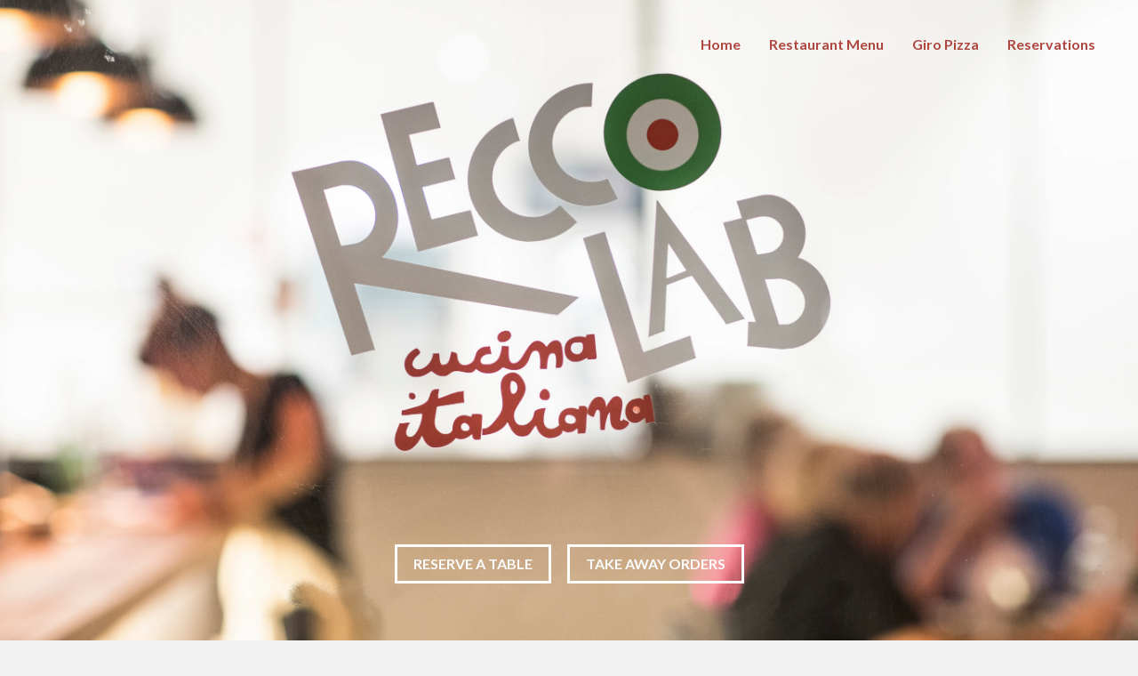

--- FILE ---
content_type: text/html; charset=UTF-8
request_url: https://www.reccolab.com.au/
body_size: 15855
content:
<!DOCTYPE html>
 <!--[if IE 8 ]> <html class="ie8 lang="en-US""> <![endif]-->
 <!--[if IE 9 ]> <html class="ie9 lang="en-US""> <![endif]-->
 <!--[if (gt IE 9)|!(IE)]><!--> <html lang="en-US"> <!--<![endif]-->
 <head>

	<meta charset="UTF-8" />
	
	<!--Load WP Head-->
	
	<meta name='robots' content='index, follow, max-image-preview:large, max-snippet:-1, max-video-preview:-1' />
	<style>img:is([sizes="auto" i], [sizes^="auto," i]) { contain-intrinsic-size: 3000px 1500px }</style>
	<!-- Jetpack Site Verification Tags -->
<meta name="google-site-verification" content="H13V_vZHnATdNuM1Fvq6ArF7NwRQnts69_bROTQI4tw" />

	<!-- This site is optimized with the Yoast SEO plugin v24.3 - https://yoast.com/wordpress/plugins/seo/ -->
	<title>ReccoLab - Authentic Italian Wood-Fired Pizza Restaurant Rozelle</title>
	<meta name="description" content="Authentic Italian wood-fired pizza restaurant Rozelle, take away available, delivery through UberEats, speciality Focaccia col Formaggio." />
	<link rel="canonical" href="https://www.reccolab.com.au/" />
	<meta property="og:locale" content="en_US" />
	<meta property="og:type" content="website" />
	<meta property="og:title" content="ReccoLab - Authentic Italian Wood-Fired Pizza Restaurant Rozelle" />
	<meta property="og:description" content="Authentic Italian wood-fired pizza restaurant Rozelle, take away available, delivery through UberEats, speciality Focaccia col Formaggio." />
	<meta property="og:url" content="https://www.reccolab.com.au/" />
	<meta property="article:modified_time" content="2025-01-25T08:41:08+00:00" />
	<meta name="twitter:card" content="summary_large_image" />
	<script type="application/ld+json" class="yoast-schema-graph">{"@context":"https://schema.org","@graph":[{"@type":"WebPage","@id":"https://www.reccolab.com.au/","url":"https://www.reccolab.com.au/","name":"ReccoLab - Authentic Italian Wood-Fired Pizza Restaurant Rozelle","isPartOf":{"@id":"https://www.reccolab.com.au/#website"},"about":{"@id":"https://www.reccolab.com.au/#organization"},"datePublished":"2015-11-02T02:37:16+00:00","dateModified":"2025-01-25T08:41:08+00:00","description":"Authentic Italian wood-fired pizza restaurant Rozelle, take away available, delivery through UberEats, speciality Focaccia col Formaggio.","breadcrumb":{"@id":"https://www.reccolab.com.au/#breadcrumb"},"inLanguage":"en-US","potentialAction":[{"@type":"ReadAction","target":["https://www.reccolab.com.au/"]}]},{"@type":"BreadcrumbList","@id":"https://www.reccolab.com.au/#breadcrumb","itemListElement":[{"@type":"ListItem","position":1,"name":"Home"}]},{"@type":"WebSite","@id":"https://www.reccolab.com.au/#website","url":"https://www.reccolab.com.au/","name":"","description":"ReccoLab - Laboratorio Di Cucina Italiana","publisher":{"@id":"https://www.reccolab.com.au/#organization"},"potentialAction":[{"@type":"SearchAction","target":{"@type":"EntryPoint","urlTemplate":"https://www.reccolab.com.au/?s={search_term_string}"},"query-input":{"@type":"PropertyValueSpecification","valueRequired":true,"valueName":"search_term_string"}}],"inLanguage":"en-US"},{"@type":"Organization","@id":"https://www.reccolab.com.au/#organization","name":"ReccoLab","url":"https://www.reccolab.com.au/","logo":{"@type":"ImageObject","inLanguage":"en-US","@id":"https://www.reccolab.com.au/#/schema/logo/image/","url":"https://i0.wp.com/www.reccolab.com.au/wp-content/uploads/2017/04/logo-white.png?fit=359%2C236","contentUrl":"https://i0.wp.com/www.reccolab.com.au/wp-content/uploads/2017/04/logo-white.png?fit=359%2C236","width":359,"height":236,"caption":"ReccoLab"},"image":{"@id":"https://www.reccolab.com.au/#/schema/logo/image/"}}]}</script>
	<!-- / Yoast SEO plugin. -->


<link rel='dns-prefetch' href='//stats.wp.com' />
<link rel='dns-prefetch' href='//fonts.googleapis.com' />
<link rel='dns-prefetch' href='//v0.wordpress.com' />
<link rel='preconnect' href='//i0.wp.com' />
<link rel="alternate" type="application/rss+xml" title=" &raquo; Feed" href="https://www.reccolab.com.au/feed/" />
<link rel="alternate" type="application/rss+xml" title=" &raquo; Comments Feed" href="https://www.reccolab.com.au/comments/feed/" />
<script type="text/javascript">
/* <![CDATA[ */
window._wpemojiSettings = {"baseUrl":"https:\/\/s.w.org\/images\/core\/emoji\/15.0.3\/72x72\/","ext":".png","svgUrl":"https:\/\/s.w.org\/images\/core\/emoji\/15.0.3\/svg\/","svgExt":".svg","source":{"concatemoji":"https:\/\/www.reccolab.com.au\/wp-includes\/js\/wp-emoji-release.min.js?ver=6.7.4"}};
/*! This file is auto-generated */
!function(i,n){var o,s,e;function c(e){try{var t={supportTests:e,timestamp:(new Date).valueOf()};sessionStorage.setItem(o,JSON.stringify(t))}catch(e){}}function p(e,t,n){e.clearRect(0,0,e.canvas.width,e.canvas.height),e.fillText(t,0,0);var t=new Uint32Array(e.getImageData(0,0,e.canvas.width,e.canvas.height).data),r=(e.clearRect(0,0,e.canvas.width,e.canvas.height),e.fillText(n,0,0),new Uint32Array(e.getImageData(0,0,e.canvas.width,e.canvas.height).data));return t.every(function(e,t){return e===r[t]})}function u(e,t,n){switch(t){case"flag":return n(e,"\ud83c\udff3\ufe0f\u200d\u26a7\ufe0f","\ud83c\udff3\ufe0f\u200b\u26a7\ufe0f")?!1:!n(e,"\ud83c\uddfa\ud83c\uddf3","\ud83c\uddfa\u200b\ud83c\uddf3")&&!n(e,"\ud83c\udff4\udb40\udc67\udb40\udc62\udb40\udc65\udb40\udc6e\udb40\udc67\udb40\udc7f","\ud83c\udff4\u200b\udb40\udc67\u200b\udb40\udc62\u200b\udb40\udc65\u200b\udb40\udc6e\u200b\udb40\udc67\u200b\udb40\udc7f");case"emoji":return!n(e,"\ud83d\udc26\u200d\u2b1b","\ud83d\udc26\u200b\u2b1b")}return!1}function f(e,t,n){var r="undefined"!=typeof WorkerGlobalScope&&self instanceof WorkerGlobalScope?new OffscreenCanvas(300,150):i.createElement("canvas"),a=r.getContext("2d",{willReadFrequently:!0}),o=(a.textBaseline="top",a.font="600 32px Arial",{});return e.forEach(function(e){o[e]=t(a,e,n)}),o}function t(e){var t=i.createElement("script");t.src=e,t.defer=!0,i.head.appendChild(t)}"undefined"!=typeof Promise&&(o="wpEmojiSettingsSupports",s=["flag","emoji"],n.supports={everything:!0,everythingExceptFlag:!0},e=new Promise(function(e){i.addEventListener("DOMContentLoaded",e,{once:!0})}),new Promise(function(t){var n=function(){try{var e=JSON.parse(sessionStorage.getItem(o));if("object"==typeof e&&"number"==typeof e.timestamp&&(new Date).valueOf()<e.timestamp+604800&&"object"==typeof e.supportTests)return e.supportTests}catch(e){}return null}();if(!n){if("undefined"!=typeof Worker&&"undefined"!=typeof OffscreenCanvas&&"undefined"!=typeof URL&&URL.createObjectURL&&"undefined"!=typeof Blob)try{var e="postMessage("+f.toString()+"("+[JSON.stringify(s),u.toString(),p.toString()].join(",")+"));",r=new Blob([e],{type:"text/javascript"}),a=new Worker(URL.createObjectURL(r),{name:"wpTestEmojiSupports"});return void(a.onmessage=function(e){c(n=e.data),a.terminate(),t(n)})}catch(e){}c(n=f(s,u,p))}t(n)}).then(function(e){for(var t in e)n.supports[t]=e[t],n.supports.everything=n.supports.everything&&n.supports[t],"flag"!==t&&(n.supports.everythingExceptFlag=n.supports.everythingExceptFlag&&n.supports[t]);n.supports.everythingExceptFlag=n.supports.everythingExceptFlag&&!n.supports.flag,n.DOMReady=!1,n.readyCallback=function(){n.DOMReady=!0}}).then(function(){return e}).then(function(){var e;n.supports.everything||(n.readyCallback(),(e=n.source||{}).concatemoji?t(e.concatemoji):e.wpemoji&&e.twemoji&&(t(e.twemoji),t(e.wpemoji)))}))}((window,document),window._wpemojiSettings);
/* ]]> */
</script>
<link rel='stylesheet' id='wp-block-library-css' href='https://www.reccolab.com.au/wp-includes/css/dist/block-library/style.min.css?ver=6.7.4' type='text/css' media='all' />
<link rel='stylesheet' id='mediaelement-css' href='https://www.reccolab.com.au/wp-includes/js/mediaelement/mediaelementplayer-legacy.min.css?ver=4.2.17' type='text/css' media='all' />
<link rel='stylesheet' id='wp-mediaelement-css' href='https://www.reccolab.com.au/wp-includes/js/mediaelement/wp-mediaelement.min.css?ver=6.7.4' type='text/css' media='all' />
<style id='jetpack-sharing-buttons-style-inline-css' type='text/css'>
.jetpack-sharing-buttons__services-list{display:flex;flex-direction:row;flex-wrap:wrap;gap:0;list-style-type:none;margin:5px;padding:0}.jetpack-sharing-buttons__services-list.has-small-icon-size{font-size:12px}.jetpack-sharing-buttons__services-list.has-normal-icon-size{font-size:16px}.jetpack-sharing-buttons__services-list.has-large-icon-size{font-size:24px}.jetpack-sharing-buttons__services-list.has-huge-icon-size{font-size:36px}@media print{.jetpack-sharing-buttons__services-list{display:none!important}}.editor-styles-wrapper .wp-block-jetpack-sharing-buttons{gap:0;padding-inline-start:0}ul.jetpack-sharing-buttons__services-list.has-background{padding:1.25em 2.375em}
</style>
<style id='classic-theme-styles-inline-css' type='text/css'>
/*! This file is auto-generated */
.wp-block-button__link{color:#fff;background-color:#32373c;border-radius:9999px;box-shadow:none;text-decoration:none;padding:calc(.667em + 2px) calc(1.333em + 2px);font-size:1.125em}.wp-block-file__button{background:#32373c;color:#fff;text-decoration:none}
</style>
<style id='global-styles-inline-css' type='text/css'>
:root{--wp--preset--aspect-ratio--square: 1;--wp--preset--aspect-ratio--4-3: 4/3;--wp--preset--aspect-ratio--3-4: 3/4;--wp--preset--aspect-ratio--3-2: 3/2;--wp--preset--aspect-ratio--2-3: 2/3;--wp--preset--aspect-ratio--16-9: 16/9;--wp--preset--aspect-ratio--9-16: 9/16;--wp--preset--color--black: #000000;--wp--preset--color--cyan-bluish-gray: #abb8c3;--wp--preset--color--white: #ffffff;--wp--preset--color--pale-pink: #f78da7;--wp--preset--color--vivid-red: #cf2e2e;--wp--preset--color--luminous-vivid-orange: #ff6900;--wp--preset--color--luminous-vivid-amber: #fcb900;--wp--preset--color--light-green-cyan: #7bdcb5;--wp--preset--color--vivid-green-cyan: #00d084;--wp--preset--color--pale-cyan-blue: #8ed1fc;--wp--preset--color--vivid-cyan-blue: #0693e3;--wp--preset--color--vivid-purple: #9b51e0;--wp--preset--gradient--vivid-cyan-blue-to-vivid-purple: linear-gradient(135deg,rgba(6,147,227,1) 0%,rgb(155,81,224) 100%);--wp--preset--gradient--light-green-cyan-to-vivid-green-cyan: linear-gradient(135deg,rgb(122,220,180) 0%,rgb(0,208,130) 100%);--wp--preset--gradient--luminous-vivid-amber-to-luminous-vivid-orange: linear-gradient(135deg,rgba(252,185,0,1) 0%,rgba(255,105,0,1) 100%);--wp--preset--gradient--luminous-vivid-orange-to-vivid-red: linear-gradient(135deg,rgba(255,105,0,1) 0%,rgb(207,46,46) 100%);--wp--preset--gradient--very-light-gray-to-cyan-bluish-gray: linear-gradient(135deg,rgb(238,238,238) 0%,rgb(169,184,195) 100%);--wp--preset--gradient--cool-to-warm-spectrum: linear-gradient(135deg,rgb(74,234,220) 0%,rgb(151,120,209) 20%,rgb(207,42,186) 40%,rgb(238,44,130) 60%,rgb(251,105,98) 80%,rgb(254,248,76) 100%);--wp--preset--gradient--blush-light-purple: linear-gradient(135deg,rgb(255,206,236) 0%,rgb(152,150,240) 100%);--wp--preset--gradient--blush-bordeaux: linear-gradient(135deg,rgb(254,205,165) 0%,rgb(254,45,45) 50%,rgb(107,0,62) 100%);--wp--preset--gradient--luminous-dusk: linear-gradient(135deg,rgb(255,203,112) 0%,rgb(199,81,192) 50%,rgb(65,88,208) 100%);--wp--preset--gradient--pale-ocean: linear-gradient(135deg,rgb(255,245,203) 0%,rgb(182,227,212) 50%,rgb(51,167,181) 100%);--wp--preset--gradient--electric-grass: linear-gradient(135deg,rgb(202,248,128) 0%,rgb(113,206,126) 100%);--wp--preset--gradient--midnight: linear-gradient(135deg,rgb(2,3,129) 0%,rgb(40,116,252) 100%);--wp--preset--font-size--small: 13px;--wp--preset--font-size--medium: 20px;--wp--preset--font-size--large: 36px;--wp--preset--font-size--x-large: 42px;--wp--preset--spacing--20: 0.44rem;--wp--preset--spacing--30: 0.67rem;--wp--preset--spacing--40: 1rem;--wp--preset--spacing--50: 1.5rem;--wp--preset--spacing--60: 2.25rem;--wp--preset--spacing--70: 3.38rem;--wp--preset--spacing--80: 5.06rem;--wp--preset--shadow--natural: 6px 6px 9px rgba(0, 0, 0, 0.2);--wp--preset--shadow--deep: 12px 12px 50px rgba(0, 0, 0, 0.4);--wp--preset--shadow--sharp: 6px 6px 0px rgba(0, 0, 0, 0.2);--wp--preset--shadow--outlined: 6px 6px 0px -3px rgba(255, 255, 255, 1), 6px 6px rgba(0, 0, 0, 1);--wp--preset--shadow--crisp: 6px 6px 0px rgba(0, 0, 0, 1);}:where(.is-layout-flex){gap: 0.5em;}:where(.is-layout-grid){gap: 0.5em;}body .is-layout-flex{display: flex;}.is-layout-flex{flex-wrap: wrap;align-items: center;}.is-layout-flex > :is(*, div){margin: 0;}body .is-layout-grid{display: grid;}.is-layout-grid > :is(*, div){margin: 0;}:where(.wp-block-columns.is-layout-flex){gap: 2em;}:where(.wp-block-columns.is-layout-grid){gap: 2em;}:where(.wp-block-post-template.is-layout-flex){gap: 1.25em;}:where(.wp-block-post-template.is-layout-grid){gap: 1.25em;}.has-black-color{color: var(--wp--preset--color--black) !important;}.has-cyan-bluish-gray-color{color: var(--wp--preset--color--cyan-bluish-gray) !important;}.has-white-color{color: var(--wp--preset--color--white) !important;}.has-pale-pink-color{color: var(--wp--preset--color--pale-pink) !important;}.has-vivid-red-color{color: var(--wp--preset--color--vivid-red) !important;}.has-luminous-vivid-orange-color{color: var(--wp--preset--color--luminous-vivid-orange) !important;}.has-luminous-vivid-amber-color{color: var(--wp--preset--color--luminous-vivid-amber) !important;}.has-light-green-cyan-color{color: var(--wp--preset--color--light-green-cyan) !important;}.has-vivid-green-cyan-color{color: var(--wp--preset--color--vivid-green-cyan) !important;}.has-pale-cyan-blue-color{color: var(--wp--preset--color--pale-cyan-blue) !important;}.has-vivid-cyan-blue-color{color: var(--wp--preset--color--vivid-cyan-blue) !important;}.has-vivid-purple-color{color: var(--wp--preset--color--vivid-purple) !important;}.has-black-background-color{background-color: var(--wp--preset--color--black) !important;}.has-cyan-bluish-gray-background-color{background-color: var(--wp--preset--color--cyan-bluish-gray) !important;}.has-white-background-color{background-color: var(--wp--preset--color--white) !important;}.has-pale-pink-background-color{background-color: var(--wp--preset--color--pale-pink) !important;}.has-vivid-red-background-color{background-color: var(--wp--preset--color--vivid-red) !important;}.has-luminous-vivid-orange-background-color{background-color: var(--wp--preset--color--luminous-vivid-orange) !important;}.has-luminous-vivid-amber-background-color{background-color: var(--wp--preset--color--luminous-vivid-amber) !important;}.has-light-green-cyan-background-color{background-color: var(--wp--preset--color--light-green-cyan) !important;}.has-vivid-green-cyan-background-color{background-color: var(--wp--preset--color--vivid-green-cyan) !important;}.has-pale-cyan-blue-background-color{background-color: var(--wp--preset--color--pale-cyan-blue) !important;}.has-vivid-cyan-blue-background-color{background-color: var(--wp--preset--color--vivid-cyan-blue) !important;}.has-vivid-purple-background-color{background-color: var(--wp--preset--color--vivid-purple) !important;}.has-black-border-color{border-color: var(--wp--preset--color--black) !important;}.has-cyan-bluish-gray-border-color{border-color: var(--wp--preset--color--cyan-bluish-gray) !important;}.has-white-border-color{border-color: var(--wp--preset--color--white) !important;}.has-pale-pink-border-color{border-color: var(--wp--preset--color--pale-pink) !important;}.has-vivid-red-border-color{border-color: var(--wp--preset--color--vivid-red) !important;}.has-luminous-vivid-orange-border-color{border-color: var(--wp--preset--color--luminous-vivid-orange) !important;}.has-luminous-vivid-amber-border-color{border-color: var(--wp--preset--color--luminous-vivid-amber) !important;}.has-light-green-cyan-border-color{border-color: var(--wp--preset--color--light-green-cyan) !important;}.has-vivid-green-cyan-border-color{border-color: var(--wp--preset--color--vivid-green-cyan) !important;}.has-pale-cyan-blue-border-color{border-color: var(--wp--preset--color--pale-cyan-blue) !important;}.has-vivid-cyan-blue-border-color{border-color: var(--wp--preset--color--vivid-cyan-blue) !important;}.has-vivid-purple-border-color{border-color: var(--wp--preset--color--vivid-purple) !important;}.has-vivid-cyan-blue-to-vivid-purple-gradient-background{background: var(--wp--preset--gradient--vivid-cyan-blue-to-vivid-purple) !important;}.has-light-green-cyan-to-vivid-green-cyan-gradient-background{background: var(--wp--preset--gradient--light-green-cyan-to-vivid-green-cyan) !important;}.has-luminous-vivid-amber-to-luminous-vivid-orange-gradient-background{background: var(--wp--preset--gradient--luminous-vivid-amber-to-luminous-vivid-orange) !important;}.has-luminous-vivid-orange-to-vivid-red-gradient-background{background: var(--wp--preset--gradient--luminous-vivid-orange-to-vivid-red) !important;}.has-very-light-gray-to-cyan-bluish-gray-gradient-background{background: var(--wp--preset--gradient--very-light-gray-to-cyan-bluish-gray) !important;}.has-cool-to-warm-spectrum-gradient-background{background: var(--wp--preset--gradient--cool-to-warm-spectrum) !important;}.has-blush-light-purple-gradient-background{background: var(--wp--preset--gradient--blush-light-purple) !important;}.has-blush-bordeaux-gradient-background{background: var(--wp--preset--gradient--blush-bordeaux) !important;}.has-luminous-dusk-gradient-background{background: var(--wp--preset--gradient--luminous-dusk) !important;}.has-pale-ocean-gradient-background{background: var(--wp--preset--gradient--pale-ocean) !important;}.has-electric-grass-gradient-background{background: var(--wp--preset--gradient--electric-grass) !important;}.has-midnight-gradient-background{background: var(--wp--preset--gradient--midnight) !important;}.has-small-font-size{font-size: var(--wp--preset--font-size--small) !important;}.has-medium-font-size{font-size: var(--wp--preset--font-size--medium) !important;}.has-large-font-size{font-size: var(--wp--preset--font-size--large) !important;}.has-x-large-font-size{font-size: var(--wp--preset--font-size--x-large) !important;}
:where(.wp-block-post-template.is-layout-flex){gap: 1.25em;}:where(.wp-block-post-template.is-layout-grid){gap: 1.25em;}
:where(.wp-block-columns.is-layout-flex){gap: 2em;}:where(.wp-block-columns.is-layout-grid){gap: 2em;}
:root :where(.wp-block-pullquote){font-size: 1.5em;line-height: 1.6;}
</style>
<link rel='stylesheet' id='lvca-animate-styles-css' href='https://www.reccolab.com.au/wp-content/plugins/addons-for-visual-composer/assets/css/animate.css?ver=3.9.2' type='text/css' media='all' />
<link rel='stylesheet' id='lvca-frontend-styles-css' href='https://www.reccolab.com.au/wp-content/plugins/addons-for-visual-composer/assets/css/lvca-frontend.css?ver=3.9.2' type='text/css' media='all' />
<link rel='stylesheet' id='lvca-icomoon-styles-css' href='https://www.reccolab.com.au/wp-content/plugins/addons-for-visual-composer/assets/css/icomoon.css?ver=3.9.2' type='text/css' media='all' />
<link rel='stylesheet' id='dslc-fontawesome-css' href='https://www.reccolab.com.au/wp-content/plugins/live-composer-page-builder/css/font-awesome.css?ver=1.5.50' type='text/css' media='all' />
<link rel='stylesheet' id='dslc-plugins-css-css' href='https://www.reccolab.com.au/wp-content/plugins/live-composer-page-builder/css/dist/frontend.plugins.min.css?ver=1.5.50' type='text/css' media='all' />
<link rel='stylesheet' id='dslc-frontend-css-css' href='https://www.reccolab.com.au/wp-content/plugins/live-composer-page-builder/css/dist/frontend.min.css?ver=1.5.50' type='text/css' media='all' />
<link rel='stylesheet' id='lvca-accordion-css' href='https://www.reccolab.com.au/wp-content/plugins/addons-for-visual-composer/includes/addons/accordion/css/style.css?ver=3.9.2' type='text/css' media='all' />
<link rel='stylesheet' id='lvca-slick-css' href='https://www.reccolab.com.au/wp-content/plugins/addons-for-visual-composer/assets/css/slick.css?ver=3.9.2' type='text/css' media='all' />
<link rel='stylesheet' id='lvca-carousel-css' href='https://www.reccolab.com.au/wp-content/plugins/addons-for-visual-composer/includes/addons/carousel/css/style.css?ver=3.9.2' type='text/css' media='all' />
<link rel='stylesheet' id='lvca-clients-css' href='https://www.reccolab.com.au/wp-content/plugins/addons-for-visual-composer/includes/addons/clients/css/style.css?ver=3.9.2' type='text/css' media='all' />
<link rel='stylesheet' id='lvca-heading-css' href='https://www.reccolab.com.au/wp-content/plugins/addons-for-visual-composer/includes/addons/heading/css/style.css?ver=3.9.2' type='text/css' media='all' />
<link rel='stylesheet' id='lvca-odometers-css' href='https://www.reccolab.com.au/wp-content/plugins/addons-for-visual-composer/includes/addons/odometers/css/style.css?ver=3.9.2' type='text/css' media='all' />
<link rel='stylesheet' id='lvca-piecharts-css' href='https://www.reccolab.com.au/wp-content/plugins/addons-for-visual-composer/includes/addons/piecharts/css/style.css?ver=3.9.2' type='text/css' media='all' />
<link rel='stylesheet' id='lvca-posts-carousel-css' href='https://www.reccolab.com.au/wp-content/plugins/addons-for-visual-composer/includes/addons/posts-carousel/css/style.css?ver=3.9.2' type='text/css' media='all' />
<link rel='stylesheet' id='lvca-pricing-table-css' href='https://www.reccolab.com.au/wp-content/plugins/addons-for-visual-composer/includes/addons/pricing-table/css/style.css?ver=3.9.2' type='text/css' media='all' />
<link rel='stylesheet' id='lvca-services-css' href='https://www.reccolab.com.au/wp-content/plugins/addons-for-visual-composer/includes/addons/services/css/style.css?ver=3.9.2' type='text/css' media='all' />
<link rel='stylesheet' id='lvca-stats-bar-css' href='https://www.reccolab.com.au/wp-content/plugins/addons-for-visual-composer/includes/addons/stats-bar/css/style.css?ver=3.9.2' type='text/css' media='all' />
<link rel='stylesheet' id='lvca-tabs-css' href='https://www.reccolab.com.au/wp-content/plugins/addons-for-visual-composer/includes/addons/tabs/css/style.css?ver=3.9.2' type='text/css' media='all' />
<link rel='stylesheet' id='lvca-team-members-css' href='https://www.reccolab.com.au/wp-content/plugins/addons-for-visual-composer/includes/addons/team/css/style.css?ver=3.9.2' type='text/css' media='all' />
<link rel='stylesheet' id='lvca-testimonials-css' href='https://www.reccolab.com.au/wp-content/plugins/addons-for-visual-composer/includes/addons/testimonials/css/style.css?ver=3.9.2' type='text/css' media='all' />
<link rel='stylesheet' id='lvca-flexslider-css' href='https://www.reccolab.com.au/wp-content/plugins/addons-for-visual-composer/assets/css/flexslider.css?ver=3.9.2' type='text/css' media='all' />
<link rel='stylesheet' id='lvca-testimonials-slider-css' href='https://www.reccolab.com.au/wp-content/plugins/addons-for-visual-composer/includes/addons/testimonials-slider/css/style.css?ver=3.9.2' type='text/css' media='all' />
<link rel='stylesheet' id='lvca-portfolio-css' href='https://www.reccolab.com.au/wp-content/plugins/addons-for-visual-composer/includes/addons/portfolio/css/style.css?ver=3.9.2' type='text/css' media='all' />
<link rel='stylesheet' id='mise-en-place-fonts-css' href='//fonts.googleapis.com/css?family=Montserrat%3Aregular%2C700|Pontano+Sans%3Aregular|Lato%3Aregular%2Citalic%2C700%26subset%3Dlatin%2C' type='text/css' media='screen' />
<link rel='stylesheet' id='classic-css' href='https://www.reccolab.com.au/wp-content/themes/mise-en-place/js/lightbox/themes/classic/jquery.lightbox.css' type='text/css' media='screen' />
<link rel='stylesheet' id='mm-compiled-options-mobmenu-css' href='https://www.reccolab.com.au/wp-content/uploads/dynamic-mobmenu.css?ver=2.8.6-479' type='text/css' media='all' />
<link rel='stylesheet' id='mm-google-webfont-dosis-css' href='//fonts.googleapis.com/css?family=Dosis%3Ainherit%2C400&#038;subset=latin%2Clatin-ext&#038;ver=6.7.4' type='text/css' media='all' />
<link rel='stylesheet' id='mise-en-place-main-css' href='https://www.reccolab.com.au/wp-content/themes/mise-en-place/style.css?ver=1.1.3' type='text/css' media='screen' />
<link rel='stylesheet' id='mise-en-place-animations-css' href='https://www.reccolab.com.au/wp-content/themes/mise-en-place/styles-animate.css?ver=1.1.3' type='text/css' media='screen' />
<link rel='stylesheet' id='cssmobmenu-icons-css' href='https://www.reccolab.com.au/wp-content/plugins/mobile-menu/includes/css/mobmenu-icons.css?ver=6.7.4' type='text/css' media='all' />
<link rel='stylesheet' id='cssmobmenu-css' href='https://www.reccolab.com.au/wp-content/plugins/mobile-menu/includes/css/mobmenu.css?ver=2.8.6' type='text/css' media='all' />
<link rel='stylesheet' id='wpr-text-animations-css-css' href='https://www.reccolab.com.au/wp-content/plugins/royal-elementor-addons/assets/css/lib/animations/text-animations.min.css?ver=1.7.1007' type='text/css' media='all' />
<link rel='stylesheet' id='wpr-addons-css-css' href='https://www.reccolab.com.au/wp-content/plugins/royal-elementor-addons/assets/css/frontend.min.css?ver=1.7.1007' type='text/css' media='all' />
<link rel='stylesheet' id='font-awesome-5-all-css' href='https://www.reccolab.com.au/wp-content/plugins/elementor/assets/lib/font-awesome/css/all.min.css?ver=1.7.1007' type='text/css' media='all' />
<link rel='stylesheet' id='sharedaddy-css' href='https://www.reccolab.com.au/wp-content/plugins/jetpack/modules/sharedaddy/sharing.css?ver=14.4.1' type='text/css' media='all' />
<link rel='stylesheet' id='social-logos-css' href='https://www.reccolab.com.au/wp-content/plugins/jetpack/_inc/social-logos/social-logos.min.css?ver=14.4.1' type='text/css' media='all' />
<script type="text/javascript" data-cfasync="false" src="https://www.reccolab.com.au/wp-includes/js/jquery/jquery.min.js?ver=3.7.1" id="jquery-core-js"></script>
<script type="text/javascript" data-cfasync="false" src="https://www.reccolab.com.au/wp-includes/js/jquery/jquery-migrate.min.js?ver=3.4.1" id="jquery-migrate-js"></script>
<script type="text/javascript" src="https://www.reccolab.com.au/wp-content/plugins/addons-for-visual-composer/assets/js/jquery.waypoints.min.js?ver=3.9.2" id="lvca-waypoints-js"></script>
<script type="text/javascript" id="lvca-frontend-scripts-js-extra">
/* <![CDATA[ */
var lvca_settings = {"mobile_width":"780","custom_css":""};
/* ]]> */
</script>
<script type="text/javascript" src="https://www.reccolab.com.au/wp-content/plugins/addons-for-visual-composer/assets/js/lvca-frontend.min.js?ver=3.9.2" id="lvca-frontend-scripts-js"></script>
<script type="text/javascript" src="https://www.reccolab.com.au/wp-content/plugins/live-composer-page-builder/js/dist/client_plugins.min.js?ver=1.5.50" id="dslc-plugins-js-js"></script>
<script type="text/javascript" src="https://www.reccolab.com.au/wp-content/plugins/addons-for-visual-composer/includes/addons/accordion/js/accordion.min.js?ver=3.9.2" id="lvca-accordion-js"></script>
<script type="text/javascript" src="https://www.reccolab.com.au/wp-content/plugins/addons-for-visual-composer/assets/js/slick.min.js?ver=3.9.2" id="lvca-slick-carousel-js"></script>
<script type="text/javascript" src="https://www.reccolab.com.au/wp-content/plugins/addons-for-visual-composer/assets/js/jquery.stats.min.js?ver=3.9.2" id="lvca-stats-js"></script>
<script type="text/javascript" src="https://www.reccolab.com.au/wp-content/plugins/addons-for-visual-composer/includes/addons/odometers/js/odometer.min.js?ver=3.9.2" id="lvca-odometers-js"></script>
<script type="text/javascript" src="https://www.reccolab.com.au/wp-content/plugins/addons-for-visual-composer/includes/addons/piecharts/js/piechart.min.js?ver=3.9.2" id="lvca-piecharts-js"></script>
<script type="text/javascript" src="https://www.reccolab.com.au/wp-content/plugins/addons-for-visual-composer/includes/addons/posts-carousel/js/posts-carousel.min.js?ver=3.9.2" id="lvca-post-carousel-js"></script>
<script type="text/javascript" src="https://www.reccolab.com.au/wp-content/plugins/addons-for-visual-composer/includes/addons/spacer/js/spacer.min.js?ver=3.9.2" id="lvca-spacer-js"></script>
<script type="text/javascript" src="https://www.reccolab.com.au/wp-content/plugins/addons-for-visual-composer/includes/addons/services/js/services.min.js?ver=3.9.2" id="lvca-services-js"></script>
<script type="text/javascript" src="https://www.reccolab.com.au/wp-content/plugins/addons-for-visual-composer/includes/addons/stats-bar/js/stats-bar.min.js?ver=3.9.2" id="lvca-stats-bar-js"></script>
<script type="text/javascript" src="https://www.reccolab.com.au/wp-content/plugins/addons-for-visual-composer/includes/addons/tabs/js/tabs.min.js?ver=3.9.2" id="lvca-tabs-js"></script>
<script type="text/javascript" src="https://www.reccolab.com.au/wp-content/plugins/addons-for-visual-composer/assets/js/jquery.flexslider.min.js?ver=3.9.2" id="lvca-flexslider-js"></script>
<script type="text/javascript" src="https://www.reccolab.com.au/wp-content/plugins/addons-for-visual-composer/includes/addons/testimonials-slider/js/testimonials.min.js?ver=3.9.2" id="lvca-testimonials-slider-js"></script>
<script type="text/javascript" src="https://www.reccolab.com.au/wp-content/plugins/addons-for-visual-composer/assets/js/isotope.pkgd.min.js?ver=3.9.2" id="lvca-isotope-js"></script>
<script type="text/javascript" src="https://www.reccolab.com.au/wp-content/plugins/addons-for-visual-composer/assets/js/imagesloaded.pkgd.min.js?ver=3.9.2" id="lvca-imagesloaded-js"></script>
<script type="text/javascript" src="https://www.reccolab.com.au/wp-content/plugins/addons-for-visual-composer/includes/addons/portfolio/js/portfolio.min.js?ver=3.9.2" id="lvca-portfolio-js"></script>
<script type="text/javascript" src="https://www.reccolab.com.au/wp-content/themes/mise-en-place/js/smoothState.js" id="smoothstate-js"></script>
<script type="text/javascript" src="https://www.reccolab.com.au/wp-content/themes/mise-en-place/js/smoothStateInit.js" id="smoothstate-init-js"></script>
<script type="text/javascript" src="https://www.reccolab.com.au/wp-content/plugins/mobile-menu/includes/js/mobmenu.js?ver=2.8.6" id="mobmenujs-js"></script>
<link rel="https://api.w.org/" href="https://www.reccolab.com.au/wp-json/" /><link rel="alternate" title="JSON" type="application/json" href="https://www.reccolab.com.au/wp-json/wp/v2/pages/8" /><link rel="EditURI" type="application/rsd+xml" title="RSD" href="https://www.reccolab.com.au/xmlrpc.php?rsd" />
<meta name="generator" content="WordPress 6.7.4" />
<link rel='shortlink' href='https://wp.me/P8E5bg-8' />
<link rel="alternate" title="oEmbed (JSON)" type="application/json+oembed" href="https://www.reccolab.com.au/wp-json/oembed/1.0/embed?url=https%3A%2F%2Fwww.reccolab.com.au%2F" />
<link rel="alternate" title="oEmbed (XML)" type="text/xml+oembed" href="https://www.reccolab.com.au/wp-json/oembed/1.0/embed?url=https%3A%2F%2Fwww.reccolab.com.au%2F&#038;format=xml" />
        <script type="text/javascript">
            (function () {
                window.lvca_fs = {can_use_premium_code: false};
            })();
        </script>
        	<style>img#wpstats{display:none}</style>
					
			<script>
				document.documentElement.classList.add('js-enabled');
			</script>
			<style>
				.js-enabled .animated { visibility: hidden; }
			</style>
			
			<meta name="generator" content="Elementor 3.28.1; features: e_font_icon_svg, additional_custom_breakpoints, e_local_google_fonts, e_element_cache; settings: css_print_method-external, google_font-enabled, font_display-swap">
			<style>
				.e-con.e-parent:nth-of-type(n+4):not(.e-lazyloaded):not(.e-no-lazyload),
				.e-con.e-parent:nth-of-type(n+4):not(.e-lazyloaded):not(.e-no-lazyload) * {
					background-image: none !important;
				}
				@media screen and (max-height: 1024px) {
					.e-con.e-parent:nth-of-type(n+3):not(.e-lazyloaded):not(.e-no-lazyload),
					.e-con.e-parent:nth-of-type(n+3):not(.e-lazyloaded):not(.e-no-lazyload) * {
						background-image: none !important;
					}
				}
				@media screen and (max-height: 640px) {
					.e-con.e-parent:nth-of-type(n+2):not(.e-lazyloaded):not(.e-no-lazyload),
					.e-con.e-parent:nth-of-type(n+2):not(.e-lazyloaded):not(.e-no-lazyload) * {
						background-image: none !important;
					}
				}
			</style>
			<style type="text/css">.dslc-modules-section:not(.dslc-full) { padding-left: 4%;  padding-right: 4%; } .dslc-modules-section { margin-left:0%;margin-right:0%;margin-bottom:0px;padding-bottom:80px;padding-top:80px;padding-left:0%;padding-right:0%;background-image:none;background-repeat:repeat;background-position:left top;background-attachment:scroll;background-size:auto;border-width:0px;border-style:solid; }</style><style media="all" id="siteorigin-panels-layouts-head">/* Layout 8 */ #pgc-8-0-0 , #pgc-8-7-0 , #pgc-8-8-0 { width:100% } #pg-8-0 , #pg-8-1 , #pg-8-2 , #pg-8-3 , #pg-8-4 , #pg-8-5 , #pg-8-6 , #pg-8-7 , #pg-8-8 , #pl-8 .so-panel , #pl-8 .so-panel:last-child { margin-bottom:0px } #pg-8-0 , #pg-8-1 , #pg-8-2 , #pg-8-3 , #pg-8-4 , #pg-8-5 , #pg-8-6 , #pg-8-7 , #pg-8-8 , #pg-8-9 { margin-left:-0px;margin-right:-0px } #pg-8-0 > .panel-grid-cell , #pg-8-0 > .panel-row-style > .panel-grid-cell , #pg-8-1 > .panel-grid-cell , #pg-8-1 > .panel-row-style > .panel-grid-cell , #pg-8-2 > .panel-grid-cell , #pg-8-2 > .panel-row-style > .panel-grid-cell , #pg-8-3 > .panel-grid-cell , #pg-8-3 > .panel-row-style > .panel-grid-cell , #pg-8-4 > .panel-grid-cell , #pg-8-4 > .panel-row-style > .panel-grid-cell , #pg-8-5 > .panel-grid-cell , #pg-8-5 > .panel-row-style > .panel-grid-cell , #pg-8-6 > .panel-grid-cell , #pg-8-6 > .panel-row-style > .panel-grid-cell , #pg-8-7 > .panel-grid-cell , #pg-8-7 > .panel-row-style > .panel-grid-cell , #pg-8-8 > .panel-grid-cell , #pg-8-8 > .panel-row-style > .panel-grid-cell , #pg-8-9 > .panel-grid-cell , #pg-8-9 > .panel-row-style > .panel-grid-cell { padding-left:0px;padding-right:0px } #pgc-8-1-0 , #pgc-8-1-1 , #pgc-8-2-0 , #pgc-8-2-1 , #pgc-8-3-0 , #pgc-8-3-1 , #pgc-8-4-0 , #pgc-8-4-1 , #pgc-8-5-0 , #pgc-8-5-1 , #pgc-8-9-0 , #pgc-8-9-1 { width:50% } #pgc-8-6-0 { width:48.3% } #pgc-8-6-1 { width:51.7% } #pg-8-0> .panel-row-style { background-color:#111111 } #pg-8-1> .panel-row-style , #pg-8-2> .panel-row-style , #pg-8-3> .panel-row-style , #pg-8-4> .panel-row-style , #pg-8-5> .panel-row-style , #pg-8-6> .panel-row-style { background-color:#212221 } #panel-8-9-0-0> .panel-widget-style { background-color:rgba(0,0,0,0.8) } @media (max-width:767px){ #pl-8 .panel-grid-cell { float:none;width:auto } #pl-8 .panel-grid { margin-left:0;margin-right:0 } #pl-8 .panel-grid-cell { padding:0 } #pl-8 .panel-grid .panel-grid-cell-empty { display:none } #pl-8 .panel-grid .panel-grid-cell-mobile-last , #pg-8-0 > .panel-grid-cell , #pg-8-0 > .panel-row-style > .panel-grid-cell , #pg-8-0 > .panel-grid-cell , #pg-8-0 > .panel-row-style > .panel-grid-cell:last-child , #pg-8-1 > .panel-grid-cell , #pg-8-1 > .panel-row-style > .panel-grid-cell , #pg-8-1 > .panel-grid-cell , #pg-8-1 > .panel-row-style > .panel-grid-cell:last-child , #pg-8-2 > .panel-grid-cell , #pg-8-2 > .panel-row-style > .panel-grid-cell , #pg-8-2 > .panel-grid-cell , #pg-8-2 > .panel-row-style > .panel-grid-cell:last-child , #pg-8-3 > .panel-grid-cell , #pg-8-3 > .panel-row-style > .panel-grid-cell , #pg-8-3 > .panel-grid-cell , #pg-8-3 > .panel-row-style > .panel-grid-cell:last-child , #pg-8-4 > .panel-grid-cell , #pg-8-4 > .panel-row-style > .panel-grid-cell , #pg-8-4 > .panel-grid-cell , #pg-8-4 > .panel-row-style > .panel-grid-cell:last-child , #pg-8-5 > .panel-grid-cell , #pg-8-5 > .panel-row-style > .panel-grid-cell , #pg-8-5 > .panel-grid-cell , #pg-8-5 > .panel-row-style > .panel-grid-cell:last-child , #pg-8-6 > .panel-grid-cell , #pg-8-6 > .panel-row-style > .panel-grid-cell , #pg-8-6 > .panel-grid-cell , #pg-8-6 > .panel-row-style > .panel-grid-cell:last-child , #pg-8-7 > .panel-grid-cell , #pg-8-7 > .panel-row-style > .panel-grid-cell , #pg-8-7 > .panel-grid-cell , #pg-8-7 > .panel-row-style > .panel-grid-cell:last-child , #pg-8-8 > .panel-grid-cell , #pg-8-8 > .panel-row-style > .panel-grid-cell , #pg-8-8 > .panel-grid-cell , #pg-8-8 > .panel-row-style > .panel-grid-cell:last-child , #pg-8-9 > .panel-grid-cell , #pg-8-9 > .panel-row-style > .panel-grid-cell , #pg-8-9 > .panel-grid-cell , #pg-8-9 > .panel-row-style > .panel-grid-cell:last-child { margin-bottom:0px }  } </style>
<meta name="generator" content="Mise en Place Theme Version 1.1.3" />
			
			<link rel="shortcut icon" href="http://www.reccolab.com.au/wp-content/uploads/2017/05/logo-white-small.png" type="image/x-icon" />
				<link rel="icon" href="https://i0.wp.com/www.reccolab.com.au/wp-content/uploads/2017/05/cropped-SoloLogo-ReccoLab-white-2.png?fit=32%2C32&#038;ssl=1" sizes="32x32" />
<link rel="icon" href="https://i0.wp.com/www.reccolab.com.au/wp-content/uploads/2017/05/cropped-SoloLogo-ReccoLab-white-2.png?fit=192%2C192&#038;ssl=1" sizes="192x192" />
<link rel="apple-touch-icon" href="https://i0.wp.com/www.reccolab.com.au/wp-content/uploads/2017/05/cropped-SoloLogo-ReccoLab-white-2.png?fit=180%2C180&#038;ssl=1" />
<meta name="msapplication-TileImage" content="https://i0.wp.com/www.reccolab.com.au/wp-content/uploads/2017/05/cropped-SoloLogo-ReccoLab-white-2.png?fit=270%2C270&#038;ssl=1" />

<!-- Mise en Place Custom Styles -->
<style>
	
	h1 { font-family: "Lato"; font-size: 36px; }
	h2 { font-family: "Lato"; font-size: 30px; }
	h3 { font-family: "Lato"; font-size: 24px; }
	h4 { font-family: "Lato"; font-size: 20px; }
	h5 { font-family: "Lato"; font-size: 18px; }
	h6 { font-family: "Lato"; font-size: 16px; }
	
	h1.animation-title { font-family: "Lato"; }
	.action-wrapper { font-family: "Pontano Sans"; }
	
	.sf-menu li { font-family: "Lato"; font-size: 16px; }
	
	body { 
		font-family: "Pontano Sans"; 
		font-size: 16px;
			}
	

	h1.text-logo {
		font-family: ""; 
		font-size: 50px;
	}

		
	
		
		.sf-menu li a {	color: #ad4740; }
	
			
		.sf-menu li a:hover { color: #a5a5a5; }
	
		
			
		.sf-menu > li a,
		a.mobile-menu-link {
			color: #ad4740;
		}
	
		a, a:visited { color: #ad4740; }

	a:hover { color: #40653c; }

	
	.button,
	a.button,
	a:visited.button,
	button.button,
	input.button,
	input[type="button"],
	input[type="submit"] {
		font-family: "Lato";
		font-size: "16px";
				background-color: #ad4740;
			}

	
	.button:hover,
	a:hover.button,
	button:hover.button,
	input:hover.button,
	input:hover[type="button"],
	input:hover[type="submit"] {
		color: #40653c;
		background-color: #40653c;
		
	}
	
	.woocommerce-checkout #primary-site-navigation { display: none; }

	
</style>
	
<style id="wpr_lightbox_styles">
				.lg-backdrop {
					background-color: rgba(0,0,0,0.6) !important;
				}
				.lg-toolbar,
				.lg-dropdown {
					background-color: rgba(0,0,0,0.8) !important;
				}
				.lg-dropdown:after {
					border-bottom-color: rgba(0,0,0,0.8) !important;
				}
				.lg-sub-html {
					background-color: rgba(0,0,0,0.8) !important;
				}
				.lg-thumb-outer,
				.lg-progress-bar {
					background-color: #444444 !important;
				}
				.lg-progress {
					background-color: #a90707 !important;
				}
				.lg-icon {
					color: #efefef !important;
					font-size: 20px !important;
				}
				.lg-icon.lg-toogle-thumb {
					font-size: 24px !important;
				}
				.lg-icon:hover,
				.lg-dropdown-text:hover {
					color: #ffffff !important;
				}
				.lg-sub-html,
				.lg-dropdown-text {
					color: #efefef !important;
					font-size: 14px !important;
				}
				#lg-counter {
					color: #efefef !important;
					font-size: 14px !important;
				}
				.lg-prev,
				.lg-next {
					font-size: 35px !important;
				}

				/* Defaults */
				.lg-icon {
				background-color: transparent !important;
				}

				#lg-counter {
				opacity: 0.9;
				}

				.lg-thumb-outer {
				padding: 0 10px;
				}

				.lg-thumb-item {
				border-radius: 0 !important;
				border: none !important;
				opacity: 0.5;
				}

				.lg-thumb-item.active {
					opacity: 1;
				}
	         </style>	
	<!-- End WP Head -->
	
	<meta name="viewport" content="width=device-width, initial-scale=1.0">
	
</head>

<body class="home page-template-default page page-id-8 wp-custom-logo dslc-enabled siteorigin-panels siteorigin-panels-before-js siteorigin-panels-home custom-builder full-width mob-menu-slideout-over elementor-default elementor-kit-3071 elementor-page-3578 elementor-page-3576">

<a class="skip-link screen-reader-text" href="#wrap">Skip to content</a>

<div id="header" role="banner">
	
	<div id="header-content" class="clearfix">
		
		<div id="logo" class="clearfix">
				
								
				<h1 class="text-logo"><a href="https://www.reccolab.com.au/"></a></h1>
				
						
		</div><!-- #logo -->
		
		<nav id="primary-site-navigation" class="clearfix" role="navigation">
			
			<ul class="sf-menu" id="header-menu">
				<li id="menu-item-1871" class="menu-item menu-item-type-post_type menu-item-object-page menu-item-home current-menu-item page_item page-item-8 current_page_item menu-item-1871"><a href="https://www.reccolab.com.au/" aria-current="page">Home</a></li>
<li id="menu-item-1870" class="menu-item menu-item-type-post_type menu-item-object-page menu-item-1870"><a href="https://www.reccolab.com.au/?page_id=1105">Restaurant Menu</a></li>
<li id="menu-item-1869" class="menu-item menu-item-type-post_type menu-item-object-page menu-item-1869"><a href="https://www.reccolab.com.au/giro-pizza/">Giro Pizza</a></li>
<li id="menu-item-1872" class="menu-item menu-item-type-custom menu-item-object-custom menu-item-1872"><a href="http://a%20href=https://www.dimmi.com.au/make-booking/reccolab?mode=Widget%20target=_blank%20rel=nofollowBook%20Now/a%20script%20src=https://www.dimmi.com.au/embed/anchor-script?restaurantId=33991/script">Reservations</a></li>
					
								
			</ul>
			
		</nav>
		
		<a class="mobile-menu-link">
			<span class="mobile-menu-icon"></span>
			<span class="mobile-menu-text"></span>
		</a>
		
	</div><!-- #header-content -->
	
</div><!-- #header -->
	
<div id="wrap" class="clearfix motion">


	<div class="page-builder">
	
					
			<div id="pl-8"><div class="panel-grid" id="pg-8-0" ><div class="full-height hero-bottom hero-center fixed-background mobile-background panel-row-style" style="background-image: url(https://i0.wp.com/www.reccolab.com.au/wp-content/uploads/2015/11/A06I6093-1.jpg?fit=5472%2C3648&amp;ssl=1);background-size: cover;background-repeat: no-repeat;background-position: center;color: #ffffff;" data-mobile-background-image-src="https://i0.wp.com/www.reccolab.com.au/wp-content/uploads/2017/05/ReccoLab-Website-Intro.png?fit=767%2C511&amp;ssl=1" >
 						
 					<div class="section-content clearfix">
 					
 						
 					<div class="panel-grid-cell" id="pgc-8-0-0" ><div id="panel-8-0-0-0" class="so-panel widget widget_mise_en_place_intro mise_en_place_intro panel-first-child panel-last-child" data-index="0" ><div class="no-custom-styles panel-widget-style" >
		
		<div class="animation-intro-content">
		
		
				<div class="action-wrapper wow animated fadeInUp" data-wow-duration="0.5s" data-wow-delay="0.5s">
				
						<a class="button intro ghost" href="https://www.sevenrooms.com/reservations/reccolab" style="font-size: 16px;">Reserve a Table</a>
						
						<a class="button intro ghost" href="tel:+61%202%209555%201706" style="font-size: 16px;">Take away orders</a>
						
				</div>
				
		
		</div>
		
		</div></div></div></div></div></div><div class="panel-grid" id="pg-8-1" ><div class="equal-height panel-row-style" style="color: #ffffff;" >
 						
 					<div class="section-content clearfix">
 					
 						
 					<div class="panel-grid-cell" id="pgc-8-1-0" ><div id="panel-8-1-0-0" class="so-panel widget widget_menu-group-widget menu-group-widget panel-first-child panel-last-child" data-index="1" ><div class="no-custom-styles panel-widget-style" ><h3 class="widget-title">Take Away Pizza</h3><hr class="small" />				
				<ul class="menu-list" id="menu-list-pizza">					
						
						
<li class="menu-group-item clearfix" id="menu-item-2981">

	
	<div class="menu-title">
	
		<h4 class="food-item-heading">
		
			Napoli		
						
				<span class="price">20</span>
			
					
		</h4>
		
	</div>
	
	
		<p>Tomato, anchovies, olives, basil</p>
	
			
</li><!-- #menu-item-2981 -->
						
						
						
<li class="menu-group-item clearfix" id="menu-item-1227">

	
	<div class="menu-title">
	
		<h4 class="food-item-heading">
		
			Margherita		
						
				<span class="price">23</span>
			
					
		</h4>
		
	</div>
	
	
		<p>Tomato, fior di latte, basil</p>
	
			
</li><!-- #menu-item-1227 -->
						
						
						
<li class="menu-group-item clearfix" id="menu-item-2165">

	
	<div class="menu-title">
	
		<h4 class="food-item-heading">
		
			Bufalina		
						
				<span class="price">27</span>
			
					
		</h4>
		
	</div>
	
	
		<p>Tomato, buffalo mozzarella, basil</p>
	
			
</li><!-- #menu-item-2165 -->
						
						
						
<li class="menu-group-item clearfix" id="menu-item-1228">

	
	<div class="menu-title">
	
		<h4 class="food-item-heading">
		
			Prosciutto		
						
				<span class="price">28</span>
			
					
		</h4>
		
	</div>
	
	
		<p>Tomato, fior di latte, rocket, Prosciutto di Parma, Grana Padano</p>
	
			
</li><!-- #menu-item-1228 -->
						
						
						
<li class="menu-group-item clearfix" id="menu-item-1230">

	
	<div class="menu-title">
	
		<h4 class="food-item-heading">
		
			Diavola		
						
				<span class="price">27</span>
			
					
		</h4>
		
	</div>
	
	
		<p>Tomato, fior di latte, hot salami</p>
	
			
</li><!-- #menu-item-1230 -->
						
						
						
<li class="menu-group-item clearfix" id="menu-item-1231">

	
	<div class="menu-title">
	
		<h4 class="food-item-heading">
		
			Capricciosa		
						
				<span class="price">28</span>
			
					
		</h4>
		
	</div>
	
	
		<p>Tomato, fior di latte, mushrooms, ham, olives, artichokes</p>
	
			
</li><!-- #menu-item-1231 -->
						
						
						
<li class="menu-group-item clearfix" id="menu-item-1229">

	
	<div class="menu-title">
	
		<h4 class="food-item-heading">
		
			Vegetariana		
						
				<span class="price">26</span>
			
					
		</h4>
		
	</div>
	
	
		<p>Tomato, fior di latte, mushrooms, eggplant, zucchini, capsicum</p>
	
			
</li><!-- #menu-item-1229 -->
						
						
						
<li class="menu-group-item clearfix" id="menu-item-2064">

	
	<div class="menu-title">
	
		<h4 class="food-item-heading">
		
			Gamberi		
						
				<span class="price">29</span>
			
					
		</h4>
		
	</div>
	
	
		<div id="dslc-theme-content"><div id="dslc-theme-content-inner"><p>Tomato, zucchini, prawns, oregano, garlic oil</p>
</div></div>		
			
</li><!-- #menu-item-2064 -->
						
						
						
<li class="menu-group-item clearfix" id="menu-item-1314">

	
	<div class="menu-title">
	
		<h4 class="food-item-heading">
		
			Capocollo		
						
				<span class="price">29</span>
			
					
		</h4>
		
	</div>
	
	
		<p>Tomato, rocket, buffalo mozzarella, capocollo, Grana Padano</p>
	
			
</li><!-- #menu-item-1314 -->
						
						
						
<li class="menu-group-item clearfix" id="menu-item-3035">

	
	<div class="menu-title">
	
		<h4 class="food-item-heading">
		
			Nduja		
						
				<span class="price">29</span>
			
					
		</h4>
		
	</div>
	
	
		<p>Tomato, nduja, burrata, truffle oil</p>
	
			
</li><!-- #menu-item-3035 -->
						
						
						
<li class="menu-group-item clearfix" id="menu-item-2982">

	
	<div class="menu-title">
	
		<h4 class="food-item-heading">
		
			Montanara		
						
				<span class="price">26</span>
			
					
		</h4>
		
	</div>
	
	
		<p>Tomato, mozzarella, mushrooms, sausage, provola</p>
	
			
</li><!-- #menu-item-2982 -->
						
						
						
<li class="menu-group-item clearfix" id="menu-item-2065">

	
	<div class="menu-title">
	
		<h4 class="food-item-heading">
		
			Suina		
						
				<span class="price">27</span>
			
					
		</h4>
		
	</div>
	
	
		<p>Tomato, fior di latte, sausage, ham and hot salami</p>
	
			
</li><!-- #menu-item-2065 -->
						
						
						
<li class="menu-group-item clearfix" id="menu-item-1238">

	
	<div class="menu-title">
	
		<h4 class="food-item-heading">
		
			Calzone		
						
				<span class="price">26</span>
			
					
		</h4>
		
	</div>
	
	
		<p>Tomato, fior di latte, ham, olives</p>
	
			
</li><!-- #menu-item-1238 -->
						
									
				</ul>				
			</div></div></div><div class="panel-grid-cell" id="pgc-8-1-1" ><div id="panel-8-1-1-0" class="so-panel widget widget_text panel-first-child panel-last-child" data-index="2" ><div class="no-custom-styles panel-widget-style" style="background-image: url(https://i0.wp.com/www.reccolab.com.au/wp-content/uploads/2017/05/A06I6008.jpg?fit=1280%2C853&amp;ssl=1);background-size: cover;background-repeat: no-repeat;background-position: center;" >			<div class="textwidget"></div>
		</div></div></div></div></div></div><div class="panel-grid" id="pg-8-2" ><div class="equal-height panel-row-style" style="color: #ffffff;" >
 						
 					<div class="section-content clearfix">
 					
 						
 					<div class="panel-grid-cell" id="pgc-8-2-0" ><div id="panel-8-2-0-0" class="so-panel widget widget_text panel-first-child panel-last-child" data-index="3" ><div class="no-custom-styles panel-widget-style" style="background-image: url(https://i0.wp.com/www.reccolab.com.au/wp-content/uploads/2017/05/Reccolab-0375-1.jpg?fit=1224%2C816&amp;ssl=1);background-size: cover;background-repeat: no-repeat;background-position: center;" >			<div class="textwidget"></div>
		</div></div></div><div class="panel-grid-cell" id="pgc-8-2-1" ><div id="panel-8-2-1-0" class="so-panel widget widget_menu-group-widget menu-group-widget panel-first-child panel-last-child" data-index="4" ><div class="no-custom-styles panel-widget-style" ><h3 class="widget-title">Take Away Pizza Bianca</h3><hr class="small" />				
				<ul class="menu-list" id="menu-list-pizzabianca">					
						
						
<li class="menu-group-item clearfix" id="menu-item-2066">

	
	<div class="menu-title">
	
		<h4 class="food-item-heading">
		
			Garlic Pizza		
						
				<span class="price">15</span>
			
					
		</h4>
		
	</div>
	
	
		<div id="dslc-theme-content"><div id="dslc-theme-content-inner"></div></div>		
			
</li><!-- #menu-item-2066 -->
						
						
						
<li class="menu-group-item clearfix" id="menu-item-2985">

	
	<div class="menu-title">
	
		<h4 class="food-item-heading">
		
			Wood-fired bread		
						
				<span class="price">16</span>
			
					
		</h4>
		
	</div>
	
	
		<div id="dslc-theme-content"><div id="dslc-theme-content-inner"></div></div>		
			
</li><!-- #menu-item-2985 -->
						
						
						
<li class="menu-group-item clearfix" id="menu-item-1232">

	
	<div class="menu-title">
	
		<h4 class="food-item-heading">
		
			4 Formaggi		
						
				<span class="price">27</span>
			
					
		</h4>
		
	</div>
	
	
		<p>Fior di latte, provola, gorgonzola, Grana Padano</p>
	
			
</li><!-- #menu-item-1232 -->
						
						
						
<li class="menu-group-item clearfix" id="menu-item-2169">

	
	<div class="menu-title">
	
		<h4 class="food-item-heading">
		
			Mortazza		
						
				<span class="price">28</span>
			
					
		</h4>
		
	</div>
	
	
		<p>Focaccia base, burrata, mortadella, pistacchio and basil</p>
	
			
</li><!-- #menu-item-2169 -->
						
						
						
<li class="menu-group-item clearfix" id="menu-item-1235">

	
	<div class="menu-title">
	
		<h4 class="food-item-heading">
		
			Porcini		
						
				<span class="price">28</span>
			
					
		</h4>
		
	</div>
	
	
		<p>Fior di latte, porcini mushrooms, sausage, Grana Padano, garlic oil</p>
	
			
</li><!-- #menu-item-1235 -->
						
						
						
<li class="menu-group-item clearfix" id="menu-item-1237">

	
	<div class="menu-title">
	
		<h4 class="food-item-heading">
		
			Burrata		
						
				<span class="price">29</span>
			
					
		</h4>
		
	</div>
	
	
		<p>Focaccia base, fresh tomatoes, burrata, rocket, Prosciutto di Parma</p>
	
			
</li><!-- #menu-item-1237 -->
						
						
						
<li class="menu-group-item clearfix" id="menu-item-2137">

	
	<div class="menu-title">
	
		<h4 class="food-item-heading">
		
			Rustica		
						
				<span class="price">28</span>
			
					
		</h4>
		
	</div>
	
	
		<p>Fior di latte, hot salami, gorgonzola cheese, eggplant, Grana Padano</p>
	
			
</li><!-- #menu-item-2137 -->
						
						
						
<li class="menu-group-item clearfix" id="menu-item-2171">

	
	<div class="menu-title">
	
		<h4 class="food-item-heading">
		
			Provola		
						
				<span class="price">27</span>
			
					
		</h4>
		
	</div>
	
	
		<p>Fior di latte, capsicum, provola, pecorino, basil</p>
	
			
</li><!-- #menu-item-2171 -->
						
						
						
<li class="menu-group-item clearfix" id="menu-item-2136">

	
	<div class="menu-title">
	
		<h4 class="food-item-heading">
		
			Cacio e Pepe		
						
				<span class="price">26</span>
			
					
		</h4>
		
	</div>
	
	
		<p>Fior di latte, black pepper, pecorino</p>
	
			
</li><!-- #menu-item-2136 -->
						
									
				</ul>				
			</div></div></div></div></div></div><div class="panel-grid" id="pg-8-3" ><div class="equal-height panel-row-style" style="color: #ffffff;" >
 						
 					<div class="section-content clearfix">
 					
 						
 					<div class="panel-grid-cell" id="pgc-8-3-0" ><div id="panel-8-3-0-0" class="so-panel widget widget_menu-group-widget menu-group-widget panel-first-child panel-last-child" data-index="5" ><div class="no-custom-styles panel-widget-style" ><h3 class="widget-title">Additions</h3><hr class="small" />				
				<ul class="menu-list" id="menu-list-additions">					
						
						
<li class="menu-group-item clearfix" id="menu-item-1361">

	
	<div class="menu-title">
	
		<h4 class="food-item-heading">
		
			Gluten Free base		
						
				<span class="price">8</span>
			
					
		</h4>
		
	</div>
	
	
		<div id="dslc-theme-content"><div id="dslc-theme-content-inner"></div></div>		
			
</li><!-- #menu-item-1361 -->
						
						
						
<li class="menu-group-item clearfix" id="menu-item-2174">

	
	<div class="menu-title">
	
		<h4 class="food-item-heading">
		
			Burrata		
						
				<span class="price">8</span>
			
					
		</h4>
		
	</div>
	
	
		<div id="dslc-theme-content"><div id="dslc-theme-content-inner"></div></div>		
			
</li><!-- #menu-item-2174 -->
						
						
						
<li class="menu-group-item clearfix" id="menu-item-1363">

	
	<div class="menu-title">
	
		<h4 class="food-item-heading">
		
			Buffalo mozzarella		
						
				<span class="price">7</span>
			
					
		</h4>
		
	</div>
	
	
		<div id="dslc-theme-content"><div id="dslc-theme-content-inner"></div></div>		
			
</li><!-- #menu-item-1363 -->
						
						
						
<li class="menu-group-item clearfix" id="menu-item-1370">

	
	<div class="menu-title">
	
		<h4 class="food-item-heading">
		
			Prosciutto di Parma, prawns		
						
				<span class="price">6</span>
			
					
		</h4>
		
	</div>
	
	
		<div id="dslc-theme-content"><div id="dslc-theme-content-inner"></div></div>		
			
</li><!-- #menu-item-1370 -->
						
						
						
<li class="menu-group-item clearfix" id="menu-item-2990">

	
	<div class="menu-title">
	
		<h4 class="food-item-heading">
		
			Mozzarella fior di latte, porcini mushrooms, ham, hot salami, mortadella, capocollo, nduja, sausages, anchovies		
						
				<span class="price">6</span>
			
					
		</h4>
		
	</div>
	
	
		<div id="dslc-theme-content"><div id="dslc-theme-content-inner"></div></div>		
			
</li><!-- #menu-item-2990 -->
						
						
						
<li class="menu-group-item clearfix" id="menu-item-3037">

	
	<div class="menu-title">
	
		<h4 class="food-item-heading">
		
			Provola, gorgonzola, artichokes, capsicum, mushrooms, rocket, eggplant, zucchini, grana padano, olives, fresh tomatoes		
						
				<span class="price">4</span>
			
					
		</h4>
		
	</div>
	
	
		<div id="dslc-theme-content"><div id="dslc-theme-content-inner"></div></div>		
			
</li><!-- #menu-item-3037 -->
						
									
				</ul>				
			</div></div></div><div class="panel-grid-cell" id="pgc-8-3-1" ><div id="panel-8-3-1-0" class="so-panel widget widget_text panel-first-child panel-last-child" data-index="6" ><div class="no-custom-styles panel-widget-style" style="background-image: url(https://i0.wp.com/www.reccolab.com.au/wp-content/uploads/2017/05/Reccolab-0422.jpg?fit=1224%2C816&amp;ssl=1);background-size: cover;background-repeat: no-repeat;background-position: center;" >			<div class="textwidget"></div>
		</div></div></div></div></div></div><div class="panel-grid" id="pg-8-4" ><div class="equal-height panel-row-style" style="color: #ffffff;" >
 						
 					<div class="section-content clearfix">
 					
 						
 					<div class="panel-grid-cell" id="pgc-8-4-0" ><div id="panel-8-4-0-0" class="so-panel widget widget_text panel-first-child panel-last-child" data-index="7" ><div class="no-custom-styles panel-widget-style" style="background-image: url(https://i0.wp.com/www.reccolab.com.au/wp-content/uploads/2015/11/A06I6033.jpg?fit=3648%2C5472&amp;ssl=1);background-size: cover;background-repeat: no-repeat;background-position: center;" >			<div class="textwidget"></div>
		</div></div></div><div class="panel-grid-cell" id="pgc-8-4-1" ><div id="panel-8-4-1-0" class="so-panel widget widget_menu-group-widget menu-group-widget panel-first-child panel-last-child" data-index="8" ><div class="no-custom-styles panel-widget-style" ><h3 class="widget-title">Take Away Focaccia col Formaggio di ReccoLab</h3><hr class="small" />
			<div class="before-list-text clearfix">
			<p>Recommended for 2 people (15 Min)</p>
<p>A true Ligurian masterpiece! Two 'ultra' thin layers of homemade dough filled with Italian stracchino cheese (pasteurised)<br />
Available as</p>

			</div>
							
				<ul class="menu-list" id="menu-list-focaccia-con-formaggio">					
						
						
<li class="menu-group-item clearfix" id="menu-item-1333">

	
	<div class="menu-title">
	
		<h4 class="food-item-heading">
		
			Classica		
						
				<span class="price">29</span>
			
					
		</h4>
		
	</div>
	
	
		<p>The classic style with Stracchino</p>
	
			
</li><!-- #menu-item-1333 -->
						
						
						
<li class="menu-group-item clearfix" id="menu-item-1689">

	
	<div class="menu-title">
	
		<h4 class="food-item-heading">
		
			Pesto Genovese		
						
				<span class="price">31</span>
			
					
		</h4>
		
	</div>
	
	
		<p>Stracchino, genovese style pesto</p>
	
			
</li><!-- #menu-item-1689 -->
						
						
						
<li class="menu-group-item clearfix" id="menu-item-1334">

	
	<div class="menu-title">
	
		<h4 class="food-item-heading">
		
			Pizzata		
						
				<span class="price">32</span>
			
					
		</h4>
		
	</div>
	
	
		<p>Stracchino, tomato sauce, olives, capers, and anchovies</p>
	
			
</li><!-- #menu-item-1334 -->
						
						
						
<li class="menu-group-item clearfix" id="menu-item-1335">

	
	<div class="menu-title">
	
		<h4 class="food-item-heading">
		
			Molto Buona		
						
				<span class="price">33</span>
			
					
		</h4>
		
	</div>
	
	
		<p>With prosciutto san daniele and Italian truffle</p>
	
			
</li><!-- #menu-item-1335 -->
						
									
				</ul>				
			</div></div></div></div></div></div><div class="panel-grid" id="pg-8-5" ><div class="equal-height panel-row-style" style="color: #ffffff;" >
 						
 					<div class="section-content clearfix">
 					
 						
 					<div class="panel-grid-cell" id="pgc-8-5-0" ><div id="panel-8-5-0-0" class="so-panel widget widget_menu-group-widget menu-group-widget panel-first-child panel-last-child" data-index="9" ><div class="no-custom-styles panel-widget-style" ><h3 class="widget-title">Take Away Meals</h3><hr class="small" />				
				<ul class="menu-list" id="menu-list-take-away">					
						
						
<li class="menu-group-item clearfix" id="menu-item-2222">

	
	<div class="menu-title">
	
		<h4 class="food-item-heading">
		
			Wednesday 5pm-9:30pm Thursday 5pm-9:30pm Friday 5pm-10:30pm Saturday 12pm-10:30pm Sunday 12pm 9:30pm		
					
		</h4>
		
	</div>
	
	
		<div id="dslc-theme-content"><div id="dslc-theme-content-inner"></div></div>		
			
</li><!-- #menu-item-2222 -->
						
									
				</ul>				
			</div></div></div><div class="panel-grid-cell" id="pgc-8-5-1" ><div id="panel-8-5-1-0" class="so-panel widget widget_text panel-first-child panel-last-child" data-index="10" ><div class="no-custom-styles panel-widget-style" style="background-image: url(https://i0.wp.com/www.reccolab.com.au/wp-content/uploads/2015/11/Asporto-per-web.png?fit=2386%2C1250&amp;ssl=1);background-size: cover;background-repeat: no-repeat;background-position: center;" >			<div class="textwidget"></div>
		</div></div></div></div></div></div><div class="panel-grid" id="pg-8-6" ><div class="equal-height panel-row-style" style="color: #ffffff;" >
 						
 					<div class="section-content clearfix">
 					
 						
 					<div class="panel-grid-cell" id="pgc-8-6-0" >&nbsp;</div><div class="panel-grid-cell" id="pgc-8-6-1" >&nbsp;</div></div></div></div><div class="panel-grid" id="pg-8-7" >
 						
 					<div class="section-content clearfix">
 					
 						
 					<div class="panel-grid-cell" id="pgc-8-7-0" ><div id="panel-8-7-0-0" class="so-panel widget widget_mise_en_place_video mise_en_place_video panel-first-child panel-last-child" data-index="11" ><div class="no-custom-styles panel-widget-style" >
		
		<div class="fit-video">
		
		
		
		</div>
		
		</div></div></div></div></div><div class="panel-grid" id="pg-8-8" >
 						
 					<div class="section-content clearfix">
 					
 						
 					<div class="panel-grid-cell" id="pgc-8-8-0" ></div></div></div><div class="panel-grid" id="pg-8-9" ><div class="full-height equal-height hero-top scroll-background panel-row-style" style="background-image: url(https://i0.wp.com/www.reccolab.com.au/wp-content/uploads/2017/05/A06I5871.jpg?fit=1280%2C853&amp;ssl=1);background-size: cover;background-repeat: no-repeat;background-position: center;color: #ffffff;" >
 						
 					<div class="section-content clearfix">
 					
 						
 					<div class="panel-grid-cell" id="pgc-8-9-0" ><div id="panel-8-9-0-0" class="so-panel widget widget_black-studio-tinymce widget_black_studio_tinymce panel-first-child panel-last-child" data-index="13" ><div class="no-custom-styles panel-widget-style" ><h3 class="widget-title">ReccoLab &#8211; Laboratorio Di Cucina Italiana</h3><hr class="small" /><div class="textwidget"><p>Il nostro impasto; our pizza dough, is naturally risen for 48 hours, handmade by our Pizzaiulo Capo and cooked the Neapolitan way in our 'Wood Fired Brick Pizza Oven' which is imported from Naples, made by the Acunto family, masters of the tradition since 1892.</p>
</div></div></div></div><div class="panel-grid-cell" id="pgc-8-9-1" >&nbsp;</div></div></div></div></div>	
			
	
	</div>




</div><!-- #wrap -->


	<div id="before-footer" class="clearfix">
	
		
			
			<aside id="block-16" class="widget widget_block clearfix">
<h2 class="has-text-align-left wp-block-heading">Ristorante, Pizzeria, Specialità Focaccia Col Formaggio, Negroni Bar</h2>
</aside>
			
			
			
			<aside id="block-17" class="widget widget_block clearfix">
<hr class="wp-block-separator is-style-wide"/>
</aside>
			
			
			
			<aside id="block-7" class="widget widget_block clearfix">
<div class="wp-block-columns is-layout-flex wp-container-core-columns-is-layout-1 wp-block-columns-is-layout-flex">
<div class="wp-block-column is-layout-flow wp-block-column-is-layout-flow">
<h4 class="wp-block-heading">Opening Hours:</h4>
</div>
</div>
</aside>
			
			
			
			<aside id="block-4" class="widget widget_block clearfix">
<div class="wp-block-columns is-layout-flex wp-container-core-columns-is-layout-2 wp-block-columns-is-layout-flex">
<div class="wp-block-column is-layout-flow wp-block-column-is-layout-flow">
<div class="wp-block-group"><div class="wp-block-group__inner-container is-layout-flow wp-block-group-is-layout-flow">
<figure class="wp-block-table is-style-stripes has-medium-font-size" style="font-style:normal;font-weight:600"><table><tbody><tr><td class="has-text-align-left" data-align="left">Monday</td><td class="has-text-align-right" data-align="right">Closed</td></tr><tr><td class="has-text-align-left" data-align="left">Tuesday</td><td class="has-text-align-right" data-align="right">Closed</td></tr><tr><td class="has-text-align-left" data-align="left">Wednesday</td><td class="has-text-align-right" data-align="right">5pm - 10pm</td></tr><tr><td class="has-text-align-left" data-align="left">Thursday </td><td class="has-text-align-right" data-align="right">5pm - 10pm</td></tr><tr><td class="has-text-align-left" data-align="left">Friday</td><td class="has-text-align-right" data-align="right">5pm - 11pm</td></tr><tr><td class="has-text-align-left" data-align="left">Saturday</td><td class="has-text-align-right" data-align="right">12pm - 11pm</td></tr><tr><td class="has-text-align-left" data-align="left">Sunday</td><td class="has-text-align-right" data-align="right">12pm - 10pm</td></tr></tbody></table><figcaption><strong>Wednesday, Thursday, Friday: Dinner. Saturday and Sunday: Lunch and Dinner </strong></figcaption></figure>
</div></div>
</div>
</div>
</aside>
			
			
			
			<aside id="block-22" class="widget widget_block clearfix">
<pre class="wp-block-code"><code></code></pre>
</aside>
			
			
			
			<aside id="block-23" class="widget widget_block clearfix">
<div class="wp-block-buttons is-layout-flex wp-block-buttons-is-layout-flex"></div>
</aside>
			
			
			
			<aside id="block-24" class="widget widget_block clearfix">
<div class="wp-block-buttons is-layout-flex wp-block-buttons-is-layout-flex"></div>
</aside>
			
			
			
			<aside id="block-15" class="widget widget_block clearfix">
<h1 class="wp-block-heading">  </h1>
</aside>
			
			
			
			<aside id="block-19" class="widget widget_block widget_media_image clearfix">
<figure class="wp-block-image size-large is-resized"><img fetchpriority="high" fetchpriority="high" decoding="async" src="http://www.reccolab.com.au/wp-content/uploads/2023/05/20210616_ReccoLab_Food-n-Drinks_DS-OFICINA_High-Res-6543-1024x683.jpg" alt="" class="wp-image-3039" width="687" height="458" srcset="https://i0.wp.com/www.reccolab.com.au/wp-content/uploads/2023/05/20210616_ReccoLab_Food-n-Drinks_DS-OFICINA_High-Res-6543-scaled.jpg?resize=1024%2C683&amp;ssl=1 1024w, https://i0.wp.com/www.reccolab.com.au/wp-content/uploads/2023/05/20210616_ReccoLab_Food-n-Drinks_DS-OFICINA_High-Res-6543-scaled.jpg?resize=300%2C200&amp;ssl=1 300w, https://i0.wp.com/www.reccolab.com.au/wp-content/uploads/2023/05/20210616_ReccoLab_Food-n-Drinks_DS-OFICINA_High-Res-6543-scaled.jpg?resize=768%2C512&amp;ssl=1 768w, https://i0.wp.com/www.reccolab.com.au/wp-content/uploads/2023/05/20210616_ReccoLab_Food-n-Drinks_DS-OFICINA_High-Res-6543-scaled.jpg?resize=1536%2C1024&amp;ssl=1 1536w, https://i0.wp.com/www.reccolab.com.au/wp-content/uploads/2023/05/20210616_ReccoLab_Food-n-Drinks_DS-OFICINA_High-Res-6543-scaled.jpg?resize=2048%2C1365&amp;ssl=1 2048w, https://i0.wp.com/www.reccolab.com.au/wp-content/uploads/2023/05/20210616_ReccoLab_Food-n-Drinks_DS-OFICINA_High-Res-6543-scaled.jpg?resize=272%2C182&amp;ssl=1 272w" sizes="(max-width: 687px) 100vw, 687px" /><figcaption><strong><strong>72 hours fermentation pizza dough, Capocollo, rocket, buffalo mozzarella, grana padano.</strong></strong></figcaption></figure>
</aside>
			
				
	</div><!-- #before-footer -->


<div id="footer" class="clearfix">
		
	<div id="footer-content" class="clearfix">
	
		<div id="footer-left">
			
						
				<p>Shop A4 120 Terry Street Rozelle New South Wales 2039 Australia</p>
				
			 
		
		</div><!-- #foter-left -->
	
		<div id="footer-right">

			<nav id="footer-nav" class="menu"><ul id="footer-nav-menu" class="menu-items"><li id="menu-item-1189" class="menu-item menu-item-type-custom menu-item-object-custom menu-item-1189"><a href="tel:+61%202%209555%201706">+61 2 9555 1706</a></li>
</ul></nav>			
								
		</div><!-- #footer-right -->
		
	</div><!-- #footer-content -->
	
</div><!-- #footer -->

<div id="mobile-panel" class="clearfix">
	
			
		
			
			<aside id="block-21" class="widget widget_block clearfix">
<pre class="wp-block-code"><code></code></pre>
</aside>
			
				
		
	<a class="close-toggle">X</a>
	
</div><!-- #mobile-panel -->


<div class="close-layer"></div>

<!-- Load wp_footer -->
<div class="mobmenu-overlay"></div><div class="mob-menu-header-holder mobmenu"  data-menu-display="mob-menu-slideout-over" data-open-icon="down-open" data-close-icon="up-open"><div  class="mobmenul-container"><a href="#" class="mobmenu-left-bt mobmenu-trigger-action" data-panel-target="mobmenu-left-panel" aria-label="Left Menu Button"><i class="mob-icon-menu mob-menu-icon"></i><i class="mob-icon-cancel-1 mob-cancel-button"></i></a></div><div class="mob-menu-logo-holder"><a href="https://www.reccolab.com.au" class="headertext"><span></span></a></div><div class="mobmenur-container"></div></div>
		<div class="mobmenu-left-alignment mobmenu-panel mobmenu-left-panel  ">
		<a href="#" class="mobmenu-left-bt" aria-label="Left Menu Button"><i class="mob-icon-cancel-1 mob-cancel-button"></i></a>

		<div class="mobmenu-content">
		<div class="menu-main-menu-container"><ul id="mobmenuleft" class="wp-mobile-menu" role="menubar" aria-label="Main navigation for mobile devices"><li role="none"  class="menu-item menu-item-type-post_type menu-item-object-page menu-item-home current-menu-item page_item page-item-8 current_page_item menu-item-1713"><a href="https://www.reccolab.com.au/" role="menuitem" class="">Take Away</a></li><li role="none"  class="menu-item menu-item-type-post_type menu-item-object-page menu-item-2489"><a href="https://www.reccolab.com.au/menu/" role="menuitem" class="">Menu</a></li><li role="none"  class="menu-item menu-item-type-post_type menu-item-object-page menu-item-2011"><a href="https://www.reccolab.com.au/drinks-list/" role="menuitem" class="">Drinks</a></li><li role="none"  class="menu-item menu-item-type-custom menu-item-object-custom menu-item-1826"><a href="http://www.sevenrooms.com/reservations/reccolab" role="menuitem" class="">Reservations</a></li></ul></div>
		</div><div class="mob-menu-left-bg-holder"></div></div>

					<script>
				const lazyloadRunObserver = () => {
					const lazyloadBackgrounds = document.querySelectorAll( `.e-con.e-parent:not(.e-lazyloaded)` );
					const lazyloadBackgroundObserver = new IntersectionObserver( ( entries ) => {
						entries.forEach( ( entry ) => {
							if ( entry.isIntersecting ) {
								let lazyloadBackground = entry.target;
								if( lazyloadBackground ) {
									lazyloadBackground.classList.add( 'e-lazyloaded' );
								}
								lazyloadBackgroundObserver.unobserve( entry.target );
							}
						});
					}, { rootMargin: '200px 0px 200px 0px' } );
					lazyloadBackgrounds.forEach( ( lazyloadBackground ) => {
						lazyloadBackgroundObserver.observe( lazyloadBackground );
					} );
				};
				const events = [
					'DOMContentLoaded',
					'elementor/lazyload/observe',
				];
				events.forEach( ( event ) => {
					document.addEventListener( event, lazyloadRunObserver );
				} );
			</script>
			<link rel='stylesheet' id='siteorigin-panels-front-css' href='https://www.reccolab.com.au/wp-content/plugins/siteorigin-panels/css/front-legacy.css?ver=2.31.3' type='text/css' media='all' />
<style id='core-block-supports-inline-css' type='text/css'>
.wp-container-core-columns-is-layout-1{flex-wrap:nowrap;}.wp-container-core-columns-is-layout-2{flex-wrap:nowrap;}
</style>
<script type="text/javascript" id="mediaelement-core-js-before">
/* <![CDATA[ */
var mejsL10n = {"language":"en","strings":{"mejs.download-file":"Download File","mejs.install-flash":"You are using a browser that does not have Flash player enabled or installed. Please turn on your Flash player plugin or download the latest version from https:\/\/get.adobe.com\/flashplayer\/","mejs.fullscreen":"Fullscreen","mejs.play":"Play","mejs.pause":"Pause","mejs.time-slider":"Time Slider","mejs.time-help-text":"Use Left\/Right Arrow keys to advance one second, Up\/Down arrows to advance ten seconds.","mejs.live-broadcast":"Live Broadcast","mejs.volume-help-text":"Use Up\/Down Arrow keys to increase or decrease volume.","mejs.unmute":"Unmute","mejs.mute":"Mute","mejs.volume-slider":"Volume Slider","mejs.video-player":"Video Player","mejs.audio-player":"Audio Player","mejs.captions-subtitles":"Captions\/Subtitles","mejs.captions-chapters":"Chapters","mejs.none":"None","mejs.afrikaans":"Afrikaans","mejs.albanian":"Albanian","mejs.arabic":"Arabic","mejs.belarusian":"Belarusian","mejs.bulgarian":"Bulgarian","mejs.catalan":"Catalan","mejs.chinese":"Chinese","mejs.chinese-simplified":"Chinese (Simplified)","mejs.chinese-traditional":"Chinese (Traditional)","mejs.croatian":"Croatian","mejs.czech":"Czech","mejs.danish":"Danish","mejs.dutch":"Dutch","mejs.english":"English","mejs.estonian":"Estonian","mejs.filipino":"Filipino","mejs.finnish":"Finnish","mejs.french":"French","mejs.galician":"Galician","mejs.german":"German","mejs.greek":"Greek","mejs.haitian-creole":"Haitian Creole","mejs.hebrew":"Hebrew","mejs.hindi":"Hindi","mejs.hungarian":"Hungarian","mejs.icelandic":"Icelandic","mejs.indonesian":"Indonesian","mejs.irish":"Irish","mejs.italian":"Italian","mejs.japanese":"Japanese","mejs.korean":"Korean","mejs.latvian":"Latvian","mejs.lithuanian":"Lithuanian","mejs.macedonian":"Macedonian","mejs.malay":"Malay","mejs.maltese":"Maltese","mejs.norwegian":"Norwegian","mejs.persian":"Persian","mejs.polish":"Polish","mejs.portuguese":"Portuguese","mejs.romanian":"Romanian","mejs.russian":"Russian","mejs.serbian":"Serbian","mejs.slovak":"Slovak","mejs.slovenian":"Slovenian","mejs.spanish":"Spanish","mejs.swahili":"Swahili","mejs.swedish":"Swedish","mejs.tagalog":"Tagalog","mejs.thai":"Thai","mejs.turkish":"Turkish","mejs.ukrainian":"Ukrainian","mejs.vietnamese":"Vietnamese","mejs.welsh":"Welsh","mejs.yiddish":"Yiddish"}};
/* ]]> */
</script>
<script type="text/javascript" src="https://www.reccolab.com.au/wp-includes/js/mediaelement/mediaelement-and-player.min.js?ver=4.2.17" id="mediaelement-core-js"></script>
<script type="text/javascript" src="https://www.reccolab.com.au/wp-includes/js/mediaelement/mediaelement-migrate.min.js?ver=6.7.4" id="mediaelement-migrate-js"></script>
<script type="text/javascript" id="mediaelement-js-extra">
/* <![CDATA[ */
var _wpmejsSettings = {"pluginPath":"\/wp-includes\/js\/mediaelement\/","classPrefix":"mejs-","stretching":"responsive","audioShortcodeLibrary":"mediaelement","videoShortcodeLibrary":"mediaelement"};
/* ]]> */
</script>
<script type="text/javascript" src="https://www.reccolab.com.au/wp-includes/js/mediaelement/wp-mediaelement.min.js?ver=6.7.4" id="wp-mediaelement-js"></script>
<script type="text/javascript" src="https://www.reccolab.com.au/wp-includes/js/imagesloaded.min.js?ver=5.0.0" id="imagesloaded-js"></script>
<script type="text/javascript" src="https://www.reccolab.com.au/wp-includes/js/masonry.min.js?ver=4.2.2" id="masonry-js"></script>
<script type="text/javascript" src="https://www.reccolab.com.au/wp-includes/js/jquery/jquery.masonry.min.js?ver=3.1.2b" id="jquery-masonry-js"></script>
<script type="text/javascript" id="dslc-main-js-js-extra">
/* <![CDATA[ */
var DSLCAjax = {"ajaxurl":"https:\/\/www.reccolab.com.au\/wp-admin\/admin-ajax.php"};
/* ]]> */
</script>
<script type="text/javascript" src="https://www.reccolab.com.au/wp-content/plugins/live-composer-page-builder/js/dist/client_frontend.min.js?ver=1.5.50" id="dslc-main-js-js"></script>
<script type="text/javascript" src="https://www.reccolab.com.au/wp-content/plugins/royal-elementor-addons/assets/js/lib/particles/particles.js?ver=3.0.6" id="wpr-particles-js"></script>
<script type="text/javascript" src="https://www.reccolab.com.au/wp-content/plugins/royal-elementor-addons/assets/js/lib/jarallax/jarallax.min.js?ver=1.12.7" id="wpr-jarallax-js"></script>
<script type="text/javascript" src="https://www.reccolab.com.au/wp-content/plugins/royal-elementor-addons/assets/js/lib/parallax/parallax.min.js?ver=1.0" id="wpr-parallax-hover-js"></script>
<script type="text/javascript" src="https://www.reccolab.com.au/wp-content/themes/mise-en-place/js/mise-en-place.js" id="mise-en-place-js"></script>
<script type="text/javascript" src="https://www.reccolab.com.au/wp-content/themes/mise-en-place/js/wow.js" id="wow-js"></script>
<script type="text/javascript" src="https://www.reccolab.com.au/wp-content/themes/mise-en-place/js/lightbox/lightbox.js" id="lightbox-js"></script>
<script type="text/javascript" id="jetpack-stats-js-before">
/* <![CDATA[ */
_stq = window._stq || [];
_stq.push([ "view", JSON.parse("{\"v\":\"ext\",\"blog\":\"127763726\",\"post\":\"8\",\"tz\":\"10\",\"srv\":\"www.reccolab.com.au\",\"j\":\"1:14.4.1\"}") ]);
_stq.push([ "clickTrackerInit", "127763726", "8" ]);
/* ]]> */
</script>
<script type="text/javascript" src="https://stats.wp.com/e-202601.js" id="jetpack-stats-js" defer="defer" data-wp-strategy="defer"></script>
	
<script>

	// Add Header Class On Scroll
		jQuery(window).scroll(function() {
		
			var $widnowHeight = jQuery( window ).height() / 4;
		
			if(jQuery(this).scrollTop() > $widnowHeight) {
				jQuery('#header').addClass('scroll');
			} else {
				jQuery('#header').removeClass('scroll');
			}
			
		});
	
	// Superfish
		jQuery(document).ready(function() {
			jQuery('#header-menu').superfish({
				cssArrows	: false,
			});
		});

		
	
	// Smooth Scrolling 
		jQuery(function($) {
		  $('a[href*="#"]:not([href="#"])').click(function() {
		    if (location.pathname.replace(/^\//,'') == this.pathname.replace(/^\//,'') && location.hostname == this.hostname) {
		      var target = $(this.hash);
		      target = target.length ? target : $('[name=' + this.hash.slice(1) +']');
		      if (target.length) {
		        $('html,body').animate({
		          scrollTop: target.offset().top - 100
		        }, 1000);
		        return false;
		      }
		    }
		  });
		});
	
	// Load animations when in view
		wow = new WOW({
			animateClass: 'animated',
			offset:	0,
			mobile:	false,
			live:	true
		});
		wow.init();

	
	// Load Lightbox and add lightbox class and rel for prev/next functionality
			jQuery(document).ready(function(){
		    	jQuery('.lightbox').lightbox();
	
		    		jQuery('div.images a').attr('rel', 'gallery');
		    		jQuery('div.gallery a').attr('rel', 'gallery');
		    
		    });
		
	// Add lightbox class to single images with links:
		jQuery('a').each(function(){
			
			if ( this.href.toLowerCase().substr(-4).indexOf('.jpg') < 0 &&
			     this.href.toLowerCase().substr(-5).indexOf('.jpeg') < 0 &&
			     this.href.toLowerCase().substr(-4).indexOf('.png') < 0 &&
			     this.href.toLowerCase().substr(-4).indexOf('.gif') < 0 )
			return;
	
			var $lnk = jQuery(this); 
			
			$lnk.addClass('lightbox');
		
		});
		
				
</script>
	
	<script>document.body.className = document.body.className.replace("siteorigin-panels-before-js","");</script>

</body>
</html>

<!-- 235 queries. 0.834 seconds. -->

--- FILE ---
content_type: text/css
request_url: https://www.reccolab.com.au/wp-content/themes/mise-en-place/style.css?ver=1.1.3
body_size: 7513
content:
/* 
	Theme Name: 	Mise en Place
	Theme URI: 		http://www.organizedthemes.com/themes/mise-en-place
	Description:	The restaurant theme
	Author: 		Organized Themes
	Author URI: 	http://www.organizedthemes.com
	Version: 		1.2
	Text Domain:	mise-en-place
	License: 		GNU General Public License
	License URI: 	license.txt
	Tags:			one-column, two-columns
	Text Domain:	mise-en-place
*/

/* Reset
----------------------------------------------- */

html, body, div, span, object, iframe, h1, h2, h3, h4, h5, h6, p, blockquote, pre, a, abbr, address, cite, code, del, dfn, em, img, ins, kbd, q, samp, small, strong, sub, sup, var, b, i, hr, dl, dt, dd, ol, ul, li, fieldset, form, label, legend, table, caption, tbody, tfoot, thead, tr, th, td, article, aside, canvas, details, figure, figcaption, hgroup, menu, footer, header, nav, section, summary, time, mark, audio, video { margin: 0; padding: 0; border: 0; }

article, aside, canvas, figure, figure img, figcaption, hgroup, footer, header, nav, section, audio, video { display: block; }

a img { border: 0 }

html { 
	height: 100%; 
	min-height: 100%;
	font-size: 100%; 
	overflow-y: scroll; 
	-webkit-text-size-adjust: 100%; 
}

body {
	height: 100%;
	min-height: 100%;
}

figure 			   { margin: 0 }
img, object, embed { max-width: 100%; height: auto; } /* Fluid images */
.ie8 img		   { width: auto; } /* IE 8 */
video 			   { width: 100%; height: auto; }
img 			   { border: 0;	-ms-interpolation-mode: bicubic } /* IE Images */
svg:not(:root) 	   { overflow: hidden } /* Correct IE9 overflow */

*, 
*::after, 
*::before {
  -webkit-box-sizing: border-box;
  -moz-box-sizing: border-box;
  box-sizing: border-box;
}

.jquery-lightbox { /* Fixes box sizing in lightbox evolution */
	box-sizing: content-box;
	-moz-box-sizing: content-box; 
	-webkit-box-sizing: content-box; 
}

.fit-video {
	position: relative;
	padding-bottom: 56.25%;
	height: 0;
	overflow: hidden;
}

.fit-video iframe,  
.fit-video object,  
.fit-video embed {
	position: absolute;
	top: 0;
	left: 0;
	width: 100%;
	height: 100%;
}

/* Global Elements
----------------------------------------------- */

a:focus {
	outline: thin dotted;
}

a:hover,
a:active {
	outline: 0;
}

.left { 
	float: left; 
}

.right { 
	float: right; 
}

.clear { 
	clear: both; 
}

.clearfix:before,
.clearfix:after {
    content: "";
    display: table;
}

.clearfix:after {
    clear: both;
}

.hidden {
	display: none;
}

.nobr { 
	white-space: nowrap; 
}

/*  Colors
------------------------------------------------ */

body {
	background-color: #f2f2f2;
	color: #212221;
}

a, 
a:visited { 
	color: #dc4f45; 
	text-decoration: none; 
}

a:hover { 
	color: #7b1d17; 
}

::-moz-selection {
	background-color: #000;
	color: #fff;
	text-shadow: none;
}

::selection {
	background-color: #000;
	color: #fff;
	text-shadow: none;
}

button,
a.button,
input.button,
input[type="button"],
input[type="submit"] {
	color: #fff;
	background-color: #dc4f45;
}

a.button.ghost {
	color: #fff;
	background: transparent;
	border-width: 3px;
	border-style: solid;
	border-color: currentColor;
}

button:hover,
a:hover.button,
input:hover.button,
input:hover[type="button"],
input:hover[type="submit"] {
	color: #dc4f45;
	background-color: #ECECEC;
}

a:hover.button.ghost {
	color: #ECECEC;
	border-color: currentColor;
	background: transparent;
}

input#submit.alt, 
a.button.alt,
button.button.alt, 
input.button.alt,
a.button.checkout {
    background-color: #000000;
    color: #fff;
}

input#submit.alt:hover, 
a.button.alt:hover, 
button.button.alt:hover, 
input.button.alt:hover,
a.button.checkout:hover {
    background-color: #ECECEC;
    color: #000000
}

.sf-menu a,
.mobile-menu-link a {
	color: #202121;
}

.sf-menu a:hover {
	color: #dc4f45;
}

.sf-menu ul li a {
	color: #fff;
	background-color: #000000;
}

#mobile-panel,
.sidecart  {
	color: #fff;
	background-color: #212221;
}

#mobile-panel a {
	color: #fff;
}

#mobile-panel a:hover {
	color: #dc4f45;
}

.sidecart a.close-toggle,
#mobile-panel a.close-toggle {
	color: #fff;
	border-color: #fff;
}

.sidecart a.close-toggle:hover,
#mobile-panel a.close-toggle:hover {
	background-color: #fff;
	color: #000;
}

a.mobile-menu-link {
	color: #000;
}

.header-cart-total {
	background-color: #202121;
	color: #fff;
}

#footer {
	color: #fff;
	background-color: #212221;
}

#footer a {
	color: #fff;
}

.pagination a.prev:before,
.pagination a.next:after {
	background-color: #000;
	color: #fff;
}

.pagination a:hover.prev:before,
.pagination a:hover.next:after {
	background-color: #fff;
	color: #000;
}

.wp-caption-text {
	color: #707070;
	color: rgba(51, 51, 51, 0.7);
}

.gallery-caption {
	color: #707070;
	color: rgba(51, 51, 51, 0.7);
}

form.searchform,
form.woocommerce-product-search,
form.mailchimp-form {
	background-color: #fff;
}

ul.network-icons li a {
	border-color: currentColor;
}

/* Forms
----------------------------------------------- */

textarea,
input[type="text"],
input[type="password"],
input[type="email"],
input[type="search"],
input[type="url"],
input[type="date"],
input[type="month"],
input[type="week"],
input[type="tel"],
input[type="datetime"],
input[type="datetime-local"],
input[type="time"],
.select2-container .select2-choice {
	border: 1px solid #ddd;
	color: #3e3e3e;
	font-size: 16px;
	padding: 8px 9px 9px;
}

input[placeholder] { 
	text-overflow: ellipsis; 
}

input::-webkit-input-placeholder {
	font-style: italic;
	color: #bbb3b9;
}

input::-moz-placeholder {
	font-style: italic;
	color: #bbb3b9;
}

input:-ms-input-placeholder {
	font-style: italic;
	color: #bbb3b9;
}

button,
.button,
a.button,
input.button,
input[type="button"],
input[type="submit"] {
	cursor: pointer;
	font-weight: bold;
	padding: 12px 18px;
	font-size: 16px;
	border: none;
	display: inline-block;
	text-decoration: none;
	white-space: nowrap;
	text-transform: uppercase;
	-webkit-appearance: none;
	-webkit-background-clip: padding-box;
	border-radius: 0;
	-webkit-border-radius: 0;
	-moz-border-radius: 0;
	transition: all 0.2s ease-in-out;
	-moz-transition: all 0.2s ease-in-out;
	-webkit-transition: all 0.2s ease-in-out;
}

a.button.ghost {
	padding: 9px 18px;
	background: transparent;
}

input[type="search"]::-webkit-search-cancel-button,
input[type="search"]::-webkit-search-results-button {
	display: none;
}

input:focus,
textarea:focus {
	outline: none;
}

/* Typography
----------------------------------------------- */

body {
	font: 16px/1.3 Lucida, Verdana, sans-serif;
	-webkit-font-smoothing: antialiased;
	-moz-osx-font-smoothing: grayscale;
}

p {
  margin: 0 0 25px;
}

.lead {
  margin-bottom: 20px;
  font-size: 21px;
  font-weight: 200;
  line-height: 30px;
}

small {
  font-size: 85%;
}

strong {
  font-weight: 700;
}

em {
  font-style: italic;
}

cite {
  font-style: normal;
  font-size: 14px;
}

h1,
h2,
h3,
h4,
h5,
h6 {
	text-rendering: optimizelegibility;
	font-family: Lucida, Verdana, sans-serif;
	font-weight: 700;
	line-height: 1.2;
	margin: 0;
	margin-bottom: 16px;
	padding: 0;
}

h1 {
	font-size: 36px;
}

h2 {
	font-size: 30px;
}

h3 {
	font-size: 24px;
}

h4 {
	font-size: 20px;
}

h5 {
	font-size: 18px;
}

h6 {
	font-size: 16px;
}

ul,
ol {
  padding: 0;
  margin: 0 0 25px 25px;
}

ul ul,
ul ol,
ol ol,
ol ul {
  margin-bottom: 0;
}

li {
  line-height: 20px;
}

dl {
  margin-bottom: 20px;
}

dt,
dd {
  line-height: 20px;
}

dt {
  font-weight: bold;
}

dd {
  margin-left: 10px;
}

hr {
  margin: 20px 0;
  border: 0;
  border-bottom: 1px solid currentColor;
}

hr.small {
	width: 20%;
	margin-top: 20px;
	margin-bottom: 20px;
	opacity: .1;
}

abbr[title],
abbr[data-original-title] {
	cursor: help;
	border-bottom: 1px dotted #999999;
}

abbr.initialism {
	font-size: 90%;
	text-transform: uppercase;
}

address {
	display: block;
	margin-bottom: 20px;
	font-style: normal;
	line-height: 20px;
}

code,
pre {
	padding: 0 3px 2px;
	font-family: Monaco, Menlo, Consolas, "Courier New", monospace;
	font-size: 12px;
	color: #333333;
	-webkit-border-radius: 3px;
	-moz-border-radius: 3px;
	border-radius: 3px;
}

code {
	padding: 2px 4px;
	color: #d14;
	background-color: #f7f7f9;
	border: 1px solid #e1e1e8;
}

pre {
	display: block;
	padding: 9.5px;
	margin: 0 0 10px;
	font-size: 13px;
	line-height: 20px;
	word-break: break-all;
	word-wrap: break-word;
	white-space: pre;
	white-space: pre-wrap;
	background-color: #f5f5f5;
	border: 1px solid #ccc;
	border: 1px solid rgba(0, 0, 0, 0.15);
	-webkit-border-radius: 4px;
	-moz-border-radius: 4px;
	border-radius: 4px;
}

pre code {
	padding: 0;
	color: inherit;
	background-color: transparent;
	border: 0;
}

blockquote,
blockquote::before {
	color: #999;
}

blockquote {
	margin: 40px 40px 24px;
}

blockquote::before {
	content: "\201C";
	display: block;
	font-size: 30px;
	height: 0;
	left: -20px;
	position: relative;
	top: -10px;
}

cite {
	font-style: normal;
}

table {
  max-width: 100%;
  background-color: transparent;
  border-collapse: collapse;
  border-spacing: 0;
  margin-bottom: 20px;
}

table th,
table td {
  padding: 8px;
  vertical-align: top;
  border-top: 1px solid rgba(0, 0, 0, .1);
}

table th {
  font-weight: bold;
}

table thead th {
  vertical-align: bottom;
}

.screen-reader-text {
	clip: rect(1px, 1px, 1px, 1px);
	height: 1px;
	overflow: hidden;
	position: absolute !important;
	width: 1px;
}

@font-face {
	font-family: 'ElegantIcons';
	src:url('fonts/ElegantIcons.eot');
	src:url('fonts/ElegantIcons.eot?#iefix') format('embedded-opentype'),
		url('fonts/ElegantIcons.woff') format('woff'),
		url('fonts/ElegantIcons.ttf') format('truetype'),
		url('fonts/ElegantIcons.svg#ElegantIcons') format('svg');
	font-weight: normal;
	font-style: normal;
}

@font-face {
    font-family: 'socicon';
    src: url('fonts/socicon.eot');
    src: url('fonts/socicon.eot?#iefix') format('embedded-opentype'),
         url('fonts/socicon.woff') format('woff'),
         url('fonts/socicon.ttf') format('truetype'),
         url('fonts/socicon.svg#sociconregular') format('svg');
    font-weight: normal;
    font-style: normal;
}

/* Logo
------------------------------------------------ */

#logo {
	float: left;
	position: relative;
	z-index: 1;
}

#logo h1 {
	margin: 0;
	line-height: 1;
	padding: 0;
}

.text-logo h1 {
	font-size: 50px;
}

#logo a,
#logo a:visited,
#logo a:hover {
	color: #000000;
}

/* Header
------------------------------------------------ */

#header {
	position: absolute;
	z-index: 20;
	top: 0;
	left: 0;
	right: 0;
}

.admin-bar #header {
	top: 32px;
}

#header li {
	list-style-type: none;
}

#header-content {
	width: 100%;
	position: relative;
	margin: 0 auto;
	padding: 5px 0;
	height: 100px;
}

.shopping-cart-icon {
	height: 23px;
	width: 23px;
	fill: currentColor;
}

.cart-link {
	position: relative;
}

.header-cart-total {
	font-size: 12px;
	width: 20px;
	height: 20px;
	display: block;
	text-align: center;
	vertical-align: middle;
	position: absolute;
	top: 1px;
	right: 4px;
	border-radius: 20px;
	line-height: 1.6;
	z-index: -1;
}

#mobile-cart-link {
	display: none;
}

/*  Navigation Menu
------------------------------------------------ */

nav#primary-site-navigation {
	position: relative;
	float: right;
	text-align: center;
	top: 50%;
	-webkit-transform: translateY(-50%);
	-ms-transform: translateY(-50%);
	transform: translateY(-50%);
}

ul.sf-menu, 
.sf-menu * {
	margin: 0;
	padding: 0;
	list-style-type: none;
}

.sf-menu {
	float: left;
	margin-bottom: 1em;
}

.sf-menu li {
	font-weight: 700;
	position: relative;
	white-space: nowrap;
	font-size: 16px;
	-webkit-transition: background .2s;
	transition: background .2s;
}

.sf-menu ul {
	position: absolute;
	display: none;
	top: 100%;
	left: 0;
	z-index: 99;
	min-width: 12em;
}

.sf-menu > li {
	float: left;
}

.sf-menu li:hover > ul,
.sf-menu li.sfHover > ul {
	display: block;
}

.sf-menu a {
	display: block;
	position: relative;
	padding: .75em 1em;
	text-decoration: none;
}

.sf-menu ul ul {
	top: 0;
	left: 100%;
}

.sf-menu ul li {
	text-align: left;
}

.sf-menu li:hover,
.sf-menu li.sfHover {
	-webkit-transition: none;
	transition: none;
}

/*  Mobile Navigation Panel
------------------------------------------------ */

a.mobile-menu-link {
	position: absolute;
	top: 10px;
	right: 10px;
	display: none;
	cursor: pointer;
}

span.mobile-menu-icon:before {
	content: '\61';
	font-weight: 700;
	font-size: 30px;
	font-family: 'ElegantIcons';
}

span.mobile-menu-text {
	position: relative;
	top: -8px;
}

#mobile-panel {
	position: fixed;
	right: -100%;
	top: 0;
	height: 100%;
	width: 100%;
	z-index: 20;
	text-align: center;
	padding: 100px 20px 50px;
	margin: 0;
	-webkit-backface-visibility: hidden;
	backface-visibility: hidden;
	overflow: auto;
	overflow-y: auto;
	transition: right .3s linear;
	-webkit-transition: right .3s linear;
	-webkit-overflow-scrolling: touch;
}

.mobile-menu #mobile-panel {
	right: 0;
}

#mobile-panel li {
	-webkit-font-smoothing: antialiased;
	-moz-osx-font-smoothing: grayscale;
	text-transform: capitalize;
	list-style-type: none;
	font-size: 28px;
	margin: 16px 0;
	font-weight: 700;
}

#mobile-panel ul.mobile-nav > li {
	margin-bottom: 60px;
}

#mobile-panel ul {
	padding-left: 5%;
	padding-right: 5%;
	margin: 0;
}

#mobile-panel ul.sub-menu li {
	font-size: 18px;
	font-weight: 400;
}

#mobile-panel ul.sub-menu {
	margin-bottom: 60px;
	margin-top: 10px;
}

/* Main Layout Styles
----------------------------------------------- */

#wrap {
	margin-right: auto;
	margin-left: auto;
	/*min-height: calc(100% - 180px);*/
}

.default-builder #wrap {
	margin-top: 110px;
}

#header-content,
#footer-content {
	width: 95%;
}

#content {
	width: 61.8%;
	float: left;
	padding: 30px;
	overflow: hidden;
}

#sidebar {
	width: 38.2%;
	float: right;
	padding: 30px;
}

.sidebar-right #content {
	float: left;
}

.sidebar-right #sidebar {
	float: right;
	padding: 30px;
}

.no-sidebar #content {
	width: 100%;
	float: none;
}

.no-sidebar #sidebar {
	display: none;
}

.sidebar-left #content {
	float: right;
}

.sidebar-left #sidebar {
	float: left;
}

#sidebar hr.small,
.sidebar-right #content hr.small,
.sidebar-left #content hr.small,
.entry-header hr.small {
	margin: 20px 0;
}

hr.small.center,
#content section.blog-intro hr.small,
.no-sidebar article.post .entry-header hr.small {
	margin: 20px auto;
}

/*  Builder Styles
------------------------------------------------ */

.page-builder {
	overflow: hidden;
	max-width: 100%;
}

.section-content {
	width: 100%;
}

.custom-builder #wrap {
	width: 100%;
}

.fixed-background {
	background-attachment: fixed;
}

.scroll-background {
	background-attachment: scroll;
}

.full-height {
	height: 100vh;
}

.panel-widget-style {
	padding: 30px;
	padding: 5vw;
	height: 100%;
	width: 100%;
	max-width: 100%;
}

.hero-top,
.hero-center,
.hero-bottom {
	position: relative;
}

.hero-top .section-content {
	position: absolute;
	top: 8vh;
}

.hero-middle .section-content {
	position: relative;
	top: 50%;
	-webkit-transform: translateY(-50%);
	-ms-transform: translateY(-50%);
	transform: translateY(-50%);
}

.hero-bottom .section-content {
	position: absolute;
	bottom: 0;
}

.hero-left .section-content {
	text-align: left;
}

.hero-center .section-content {
	text-align: center;
}

.hero-right .section-content {
	text-align: right;
}

/*  Posts
------------------------------------------------ */

.no-sidebar article.post .entry-header {
	text-align: center;
}

article.post {
	margin-bottom: 50px;	
}

.no-sidebar article.post .entry-content,
.no-sidebar article.post .post-footer,
.no-sidebar .blog-intro .entry-content,
.no-sidebar .entry-meta,
.no-sidebar #comments,
.no-sidebar .pagination,
.no-sidebar.page-template-page-full-menu-list #content {
	width: 700px;
	margin-left: auto;
	margin-right: auto;
}

.blog-intro {
	margin-bottom: 50px;
	text-align: center;
}

.featured-image {
	margin: 0 auto 30px;
	max-width: 1000px;
}

.page-title {
	-ms-word-wrap: break-word;
	word-wrap: break-word;
}

article .fit-video {
	margin-bottom: 25px;
}

p.post-meta span.comment-link {
	border-left: 1px solid rgba(0, 0, 0, 0.1);
	margin-left: 10px;
	padding-left: 10px;
}

.sticky,
.bypostauthor {
	
}

/*  Food
------------------------------------------------ */

.menu-list {
	list-style-type: none;
	margin-left: 0;
	margin-right: 0;
}

.menu-list:last-of-type {
	margin-bottom: 0;
}

.food-item-heading {
	margin-bottom: 5px;
	overflow: hidden;
}

.food-item-heading .price {
	float: right;
}

li.menu-group-item img.wp-post-image {
	float: left;
	margin-right: 20px;
	margin-bottom: 20px;
}

/*  Footer
------------------------------------------------ */

#footer {
	padding: 30px 0;
	margin-bottom: -30px;
}

#footer-content {
	margin: 0 auto; 
	display: table;
}

#footer-left p,
#footer-right p {
	margin: 0;
}

#footer-left,
#footer-right {
	vertical-align: middle;
	display: table-cell;
	width: 50%;
}

#footer-left {
	clear: both;
	text-align: left;
}

#footer-right {
	text-align: right;
}

#footer-right ul {
	list-style-type: none;
	margin: 0;
}

#footer-right li {
	display: inline-block;
	margin-left: 10px;
}

p#organizedthemes-link img {
	width: 40px;
	float: right;
}

/*  Before Footer Widgets
------------------------------------------------ */

#before-footer {
	overflow: hidden;
}

#before-footer .widget_siteorigin-panels-builder:last-of-type {
	margin-bottom: 0;
}

/* Comments
----------------------------------------------- */

#comments {
	clear: both;
	border-top: 1px solid rgba(0, 0, 0, 0.1);
	margin-top: 20px;
	padding-top: 20px;
}

.comment-navigation {
	margin: 15px 0;
	overflow: hidden;
}

.comment-navigation h3.assistive-text {
	display: none;
}

.comment-navigation .nav-previous {
	float: left;
}

.comment-navigation .nav-next {
	float: right;
}

ol.commentlist {
	margin-left: 0;
}

li.comment {
	padding: 15px;
	list-style-type: none;
}

.comment-header {
	margin-bottom: 15px;
}

.comment-header img.avatar {
	float: left;
	margin-right: 15px;
}

.comment-header cite.fn {
	font-size: 20px;
	font-weight: 700;
}

.comment-header time {
	font-size: 14px;
}

li.comment em.awaiting {
	display: block;
	font-weight: 700;
}

#comments #respond {
	margin-top: 20px;
}

input#author,
input#email,
input#url,
textarea#comment {
	width: 100%;
	margin-top: 5px;
	padding: 10px;
}

p.form-allowed-tags {
	display: none;
}

/* Pagination
----------------------------------------------- */

.pagination {
	clear: both;
	text-align: center;
	font-size: 20px;
	border-top: 1px solid rgba(0, 0, 0, 0.1);
	border-bottom: 1px solid rgba(0, 0, 0, 0.1);
	margin-top: 20px;
	margin-bottom: 20px;
	overflow: hidden;
}

.no-sidebar .pagination {
	margin-left: auto;
	margin-right: auto;
}

.pagination a.next,
.pagination a.prev {
	padding: 3px 0;
	margin: 0;
	position: relative;
	top: 1px;
}

.pagination a.next {
	float: right;
}

.pagination a.prev {
	float: left;
}

.pagination a.prev:before,
.pagination a.next:after {
	font-family: 'ElegantIcons';
	position: relative;
	font-size: 24px;
	border: none;
	padding: 7px 5px;
}

.pagination a.next:after {
	content: '\24';
}

.pagination a.prev:before {
	content: '\23';
}

span.page-numbers,
a.page-numbers {
	position: relative;
	top: 6px;
	margin-left: 5px;
	margin-right: 5px;
}

.pagination span.current {
	font-weight: 700;
}

/* Author Bio
----------------------------------------------- */

.author-bio {
	clear: both;
	border-top: 1px solid rgba(0, 0, 0, 0.1);
	margin-top: 50px;
	padding-top: 45px;
	margin-bottom: 30px;
}

.author-bio img.avatar {
	float: left;
	margin-right: 30px;
	margin-bottom: 30px;
	max-width: 180px;
}

/* Images
----------------------------------------------- */

.alignleft {
    float: left;
    margin: 0 30px 30px 0;
}

.aligncenter {
    display: block;
    margin: 0 auto 30px auto;
}

.alignright {
    float: right;
    margin: 0 0 30px 30px;
}

.alignnone {
    float: none;
    display: block;
    margin: 0 0 30px 0;
}

p.size-full {
    width: 100%;
    height: auto;
    margin: 5px 0 30px 0;
}

.wp-caption {
	margin-bottom: 1.6em;
	max-width: 100%;
}

.wp-caption img[class*="wp-image-"] {
	display: block;
	margin: 0;
}

.wp-caption-text {
	font-size: 12px;
	line-height: 1.5;
	padding: 0.5em 0;
}

img.wp-smiley,
img.emoji {
	display: inline !important;
	border: none !important;
	box-shadow: none !important;
	height: 1em !important;
	width: 1em !important;
	margin: 0 .07em !important;
	vertical-align: -0.1em !important;
	background: none !important;
	padding: 0 !important;
}

img#wpstats {   /* safely hides WordPress Stats smiley */
    width: 0px;
    height: 0px;
    overflow: hidden
}

/*  Galleries
------------------------------------------------ */

.gallery {
	margin-bottom: 1.6em;
}

.gallery-item {
	display: inline-block;
	padding: 1.79104477%;
	text-align: center;
	vertical-align: top;
	width: 100%;
}

.gallery-columns-2 .gallery-item {
	max-width: 50%;
}

.gallery-columns-3 .gallery-item {
	max-width: 33.33%;
}

.gallery-columns-4 .gallery-item {
	max-width: 25%;
}

.gallery-columns-5 .gallery-item {
	max-width: 20%;
}

.gallery-columns-6 .gallery-item {
	max-width: 16.66%;
}

.gallery-columns-7 .gallery-item {
	max-width: 14.28%;
}

.gallery-columns-8 .gallery-item {
	max-width: 12.5%;
}

.gallery-columns-9 .gallery-item {
	max-width: 11.11%;
}

.gallery-icon img {
	margin: 0 auto;
}

.gallery-caption {
	display: block;
	font-size: 12px;
	line-height: 1.5;
	padding: 0.5em 0;
}

.gallery-columns-6 .gallery-caption,
.gallery-columns-7 .gallery-caption,
.gallery-columns-8 .gallery-caption,
.gallery-columns-9 .gallery-caption {
	display: none;
}

/*  Media Shortcode
------------------------------------------------ */

p > embed,
p > iframe,
p > object,
p > video {
	margin-bottom: 0;
}

.wp-audio-shortcode,
.wp-video,
.wp-playlist.wp-audio-playlist {
	margin-top: 0;
	margin-bottom: 30px;
}

.wp-playlist.wp-playlist {
	padding-bottom: 0;
}

.wp-playlist .wp-playlist-tracks {
	margin-top: 0;
}

.wp-playlist-item .wp-playlist-caption {
	border-bottom: 0;
	padding: 10px 0;
}

.wp-playlist-item .wp-playlist-item-length {
	top: 10px;
}

/* Social Icons
----------------------------------------------- */

ul.network-icons {
	margin: 0;
	width: 100%;
	text-align: center;
}

ul.network-icons.right-icons {
	text-align: right;
}

ul.network-icons.left-icons {
	text-align: left;
}

ul.network-icons li a {
	display: inline-block;
	-webkit-font-smoothing: antialiased;
	text-decoration: inherit;
	position: relative;
	z-index: 10;
	border-width: 2px;
	border-style: solid;
	padding: 10px;
	margin-right: 15px;
	margin-bottom: 2px;
	margin-top: 2px;
}

.author-info ul.network-icons {
	text-align: left;
}

.author-info ul.network-icons li a {
	padding: 4px;
}

.author-info ul.network-icons li a::before {
	font-size: 18px;
}

ul.network-icons li {
	display: inline-block;
	list-style-type: none;
}

ul.network-icons li a::before {
	padding: 3px;
	border-radius: 3px;	
	font: normal normal 23px/1.5 'socicon';
}

ul.network-icons li a[href*="skype.com"]::before {
	content: "\e046";
}

ul.network-icons li a[href*="foursquare.com"]::before {
	content: "\e044";
}

ul.network-icons li a[href*="youtube.com"]::before {
	content: '\e051';
}

ul.network-icons li a[href*="vimeo.com"]::before {
	content: '\e052';
}

ul.network-icons li a[href*="twitter.com"]::before  {
	content: '\e040';
}

ul.network-icons li a[href*="pinterest.com"]::before  {
	content: '\e043';
}

ul.network-icons li a[href*="linkedin.com"]::before  {
	content: '\e049';
}

ul.network-icons li a[href*="instagram.com"]::before {
	content: '\e057';
}

ul.network-icons li a[href*="plus.google.com"]::before  {
	content: '\e042';
}

ul.network-icons li a[href*="flickr.com"]::before  {
	content: '\e055';
}

ul.network-icons li a[href*="facebook.com"]::before {
	content: '\e041';
}

ul.network-icons li a[href*="dribbble.com"]::before {
	content: '\e023';
}

ul.network-icons li a[href*="tripadvisor.com"]::before {
	content: '\e012';
}

ul.network-icons li a[href*="yelp.com"]::before {
	content: '\e047';
}

ul.network-icons li a[href*="vine.com"]::before {
	content: '\e054';
}

ul.network-icons li.rss a::before {
	content: '\e00b';
}

ul.network-icons li.email a::before {
	content: '\e01f';
}

/*  Widgets
------------------------------------------------ */

.widget {
	margin-bottom: 30px;
}

#sidebar .widget {
	padding-bottom: 30px;
}

/*  Hours Widget
------------------------------------------------ */

ul.opening-hours {
	list-style-type: none;
	margin-left: 0;
}

ul.opening-hours span.time {
	float: right;
}

/*  Map Widget
------------------------------------------------ */

.fit-map iframe {
	max-width: 100%;
	width: 100%;
}

/*  Contact Info Widget
------------------------------------------------ */

.vcard ul {
	list-style-type: none;
	margin-left: 0;
	margin-right: 0;
}

/*  Intro Widget
------------------------------------------------ */

.mise_en_place_intro {
	position: relative;
	width: 100%;
	overflow: hidden;
}

h1.animation-title {
	font-size: 70px;
}

p.animation-caption {
	font-size: 28px;
}

.action-wrapper .button {
	margin-right: 15px;
}

.action-wrapper .button:last-of-type {
	margin-right: 0;
}

.animation-shadow {
	text-shadow: 1px 1px 5px rgba(0, 0, 0, 0.72);
}

.animation-button-shadow {
	text-shadow: 1px 1px 5px rgba(0, 0, 0, 0.72);
	-moz-box-shadow: 1px 1px 5px rgba(0, 0, 0, 0.72);
	box-shadow: 1px 1px 5px rgba(0, 0, 0, 0.72);
}

/*  Search Form
------------------------------------------------ */

form.searchform,
form.mailchimp-form,
form.woocommerce-product-search {
	padding: 4px;
	overflow: hidden;
	position: relative;
	margin-top: 2px;
}

input#s,
form.mailchimp-form input#mailchimp-email,
form.woocommerce-product-search input[type="search"] {
	margin-right: 5px;
	padding: 12px 1px 12px 12px;
	font-size: 16px;
	background: transparent;
	border: none;
	-webkit-appearance: none;
	position: absolute;
	left: 0;
	top: 5px;
	width: 100%;
	z-index: 1;
}

form.searchform .button,
form.mailchimp-form .button,
form.woocommerce-product-search .button {
	float: right;
	position: relative;
	z-index: 2;
}

/*  Search Results
------------------------------------------------ */

.search-results {
	margin-bottom: 30px;
}

/*  Slide In Cart
------------------------------------------------ */

.sidecart {
	top: 0;
	bottom: 0;
    position: fixed;
    right: -380px;
    width: 380px;
    max-width: 100%;
	padding: 30px;
	z-index: 20;
	overflow-y: auto;
	transition: right .3s linear;
	 -webkit-transition: right .3s linear;
	-webkit-overflow-scrolling: touch;
}

body.sidecart-open .sidecart {
  right: 0;
}

.admin-bar .sidecart {
	padding-top: 62px;
}

body.sidecart-open .close-layer {
	position: fixed;
	top: 0;
	left: 0;
	right: 0;
	bottom: 0;
	z-index: 15;
}

a.close-toggle {
	font-weight: 700;
	font-size: 12px;
	position: absolute;
	top: 15px;
	right: 15px;
	border-width: 3px;
	border-style: solid;
	border-radius: 50%;
	padding: 8px 10px;
	cursor: pointer;
}

.admin-bar a.close-toggle {
	top: 47px;
}

.sidecart h2 {
	border-bottom: 1px solid #ebe9eb;
}

.sidecart p.total {
	font-size: 20px;
	overflow: hidden;
	text-align: right;
}

.sidecart p.total strong {
	float: left;
}

.sidecart a.button {
	display: block;
	text-align: center;
	margin-bottom: 10px;
}

.sidecart ul.cart_list {
	margin: 30px 0;
	list-style-type: none;
}

.sidecart ul.cart_list img.attachment-cart_item_image_size {
	width: 100px;
	float: left;
	margin-right: 10px;
}

.sidecart ul.cart_list li {
	overflow: hidden;
	margin: 0 0 10px;
	position: relative;
	padding-left: 0 !important;
}

.sidecart ul.cart_list li a {
	font-size: 18px;
}

.sidecart .widget.widget_shopping_cart li a.remove {
	display: none;
}

.sidecart ul.cart_list li span.quantity {
	display: block;
	padding-top: 5px;
	font-size: 14px;
	text-align: right;
}

.sidecart dl.variation {
	display: inline-block;
	font-size: 14px;
}

.sidecart dl.variation dt:before {
	content: '-';
	margin-right: 5px;
}

.sidecart .widget .variation dd {
	margin-bottom: 0;
	margin-left: 2px;
}

/*  Loading Animation
------------------------------------------------ */

#wrap.motion {
	animation-duration: .45s;
	-webkit-animation-duration: .45s;
	
	transition-timing-function: linear;
	-webkit-animation-transition-timing-function: linear;
	
	animation-fill-mode: both;
	-webkit-animation-fill-mode: both;
	
	animation-name: fadeInLoad;
	-webkit-animation-name: fadeInLoad;
}

.slide-out #wrap {
	animation-duration: .45s;
	-webkit-animation-duration: .45s;
	
	transition-timing-function: linear;
	-webkit-animation-transition-timing-function: linear;
	
	animation-fill-mode: both;
	-webkit-animation-fill-mode: both;
	
	animation-name: fadeInExit;
	-webkit-animation-name: fadeInExit;
}

@keyframes fadeInLoad {
	0% { opacity: 0; }
	100% { opacity: 1; }
}

@-webkit-keyframes fadeInLoad {
    0% { opacity: 0; }
    100% { opacity: 1; }
}

@keyframes fadeInExit {
	0% { opacity: 1; }
	100% { opacity: 0; }
}

@-webkit-keyframes fadeInExit {
	0% { opacity: 1; }
	100% { opacity: 0; }
}

/*  Page Builder Styles
------------------------------------------------ */

.panel-grid {
  zoom: 1;
}

.panel-grid:before {
  content: '';
  display: block;
}

.panel-grid:after {
  content: '';
  display: table;
  clear: both;
}

.panel-grid-cell {
  -ms-box-sizing: border-box;
  -moz-box-sizing: border-box;
  -webkit-box-sizing: border-box;
  box-sizing: border-box;
  min-height: 1em;
}

.panel-grid-cell .so-panel {
  zoom: 1;
}

.panel-grid-cell .so-panel:before {
  content: '';
  display: block;
}

.panel-grid-cell .so-panel:after {
  content: '';
  display: table;
  clear: both;
}

.panel-grid-cell .panel-last-child {
  margin-bottom: 0;
}

.panel-grid-cell .widget-title {
  margin-top: 0;
}

.panel-row-style {
  zoom: 1;
}

.panel-row-style:before {
  content: '';
  display: block;
}

.panel-row-style:after {
  content: '';
  display: table;
  clear: both;
}

.mobile-detect {
	float: left;
}

/*  1161px and up
------------------------------------------------ */

@media only screen and (min-width: 1161px) {
	
	.default-builder #wrap {
		width: 1140px;
	}
	
}

/*  1024px to 1160px
------------------------------------------------ */

@media screen and (min-width: 1024px) and (max-width: 1160px) {
	
	.default-builder #wrap {
		width: 960px;
	}

}

/*  1024px down
------------------------------------------------ */

@media screen and (max-width: 1024px) {

	.fixed-background {
		background-attachment: scroll;
	}
	
}

/* 768px to 1023px wide
------------------------------------------------ */

@media screen and (min-width: 768px) and (max-width: 1023px) {
	
	nav#primary-site-navigation {
		display: none;
	}
	
	a.mobile-menu-link {
		display: inline-block;
	}
	
	.default-builder #wrap {
		width: 750px;
	}
	
	#content table.cart td.actions .coupon .input-text {
		width: 180px;
	}

}

/*  767px and under
------------------------------------------------ */

@media screen and (max-width: 767px) {
	
	h1 {
		font-size: 30px;
	}
	
	h2 {
		font-size: 26px;
	}
	
	h3 {
		font-size: 22px;
	}
	
	h4 {
		font-size: 18px;
	}
	
	#logo {
		float: none;
		max-width: none;
		text-align: center;
		margin: 0 auto 10px;
		max-width: 80%;
	}
	
	nav#primary-site-navigation {
		display: none;
	}
	
	a.mobile-menu-link {
		display: inline-block;
	}
	
	.mobile-background[style] { /* Prevents desktop image from flashing before mobile image loads */
		background-image: none;
	}
	
	.default-builder #wrap {
		width: 95%;
	}
	
	.no-sidebar article.post .entry-content,
	.no-sidebar article.post .post-footer,
	.no-sidebar .blog-intro .entry-content,
	.no-sidebar .entry-meta,
	.no-sidebar #comments,
	.no-sidebar.page-template-page-full-menu-list #content,
	.no-sidebar article.post,
	.no-sidebar .pagination,
	.no-sidebar.woocommerce-checkout #customer_details,
	.no-sidebar.woocommerce-checkout h3#order_review_heading,
	.no-sidebar.woocommerce-checkout #order_review,
	.no-sidebar.woocommerce-cart article form,
	.no-sidebar.woocommerce-cart .cart_totals {
		width: 100%;
		float: none;
	}
	
	#content {
		padding: 15px;
	}
	
	nav#primary-site-navigation {
		display: none;
	}
	
	#header-menu {
		width: 100%;
		text-align: center;
	}
	
	.sf-menu > li {
		float: none;
		display: inline-block;
	}
	
	a.mobile-menu-link {
		display: inline-block;
	}

	.equal-height .widget {
		height: auto;
		min-height: 60vh;
	}
	
	.full-height {
		height: auto;
		min-height: 60vh;
	}
	
	.full-height.hero-bottom {
		padding-bottom: 30px;
	}
	
	#footer-content,
	#footer-final {
		display: block;
	}
	
	#footer-left,
	#footer-right {
		display: block;
		width: 100%;
		float: none;
		margin-bottom: 20px;
	}
	
	#footer-left,
	#footer-right,
	#footer #menu-social-media ul {
		text-align: center;
	}
	
	p#organizedthemes-link img {
		float: none;
	}
	
	ul.network-icons,
	ul.network-icons.right-icons,
	ul.network-icons.left-icons {
		text-align: center;
	}
	
	.no-sidebar.woocommerce-checkout #customer_details,
	.no-sidebar.woocommerce-checkout h3#order_review_heading,
	.no-sidebar.woocommerce-checkout #order_review {
		width: 100%;
		float: none;
	}
	
	h1.animation-title {
		font-size: 40px;
	}
	
	p.animation-caption {
		font-size: 20px;
	}

}

/*  520px and Under
------------------------------------------------ */

@media screen and (max-width: 520px) {
	
	#logo {
		max-width: 60%;
	}
	
	.panel-row-style[style] {
		height: auto !important;
	}
	
	input#s,
	input#search-submit,
	input#mailchimp-submit,
	form.mailchimp-form input#mailchimp-email,
	form.woocommerce-product-search input[type="search"] {
		width: 100%;
		position: relative;
	}
	
	h1.page-title,
	h2.page-title {
		font-size: 30px;
	}
	
	th.product-remove,
	td.product-remove {
		display: none;
	}
	
	table.shop_table {
		font-size: 14px;
	}

}

/*  768px tall and shorter
------------------------------------------------ */

@media screen and (max-height: 768px) {

	.full-height.hero-bottom {
		height: auto;
		padding-top: 130px;
		min-height: 100vh;
	}

}

--- FILE ---
content_type: text/javascript
request_url: https://www.reccolab.com.au/wp-content/themes/mise-en-place/js/smoothStateInit.js
body_size: 165
content:
function addBlacklistClass() {
    $( 'a' ).each( function() {
        if ( this.href.indexOf('/wp-admin/') !== -1 || 
             this.href.indexOf('/wp-login.php') !== -1 ) {
            $( this ).addClass( 'wp-link' );
        }
    });
}

( function( $ ) {

	$(function(){
	  var options = {
	    anchors: 'a',
	    blacklist: '.wp-link',
	    prefetch: true,
	    cacheLength: 2,
	    onStart: {
	      duration: 250, // Duration of our animation
	      render: function ($container) {
	        // Add your CSS animation reversing class
	        $container.addClass('slide-out');
	
	        // Restart your animation
	        smoothState.restartCSSAnimations();
	      }
	    },
	    onReady: {
	      duration: 0,
	      render: function ($container, $newContent) {
	        // Remove your CSS animation reversing class
	        $container.removeClass('slide-out');
	
	        // Inject the new content
	        $container.html($newContent);
	
	      }
	    }
	  },
	  smoothState = $('#wrap').smoothState(options).data('smoothState');
	});

})( jQuery );